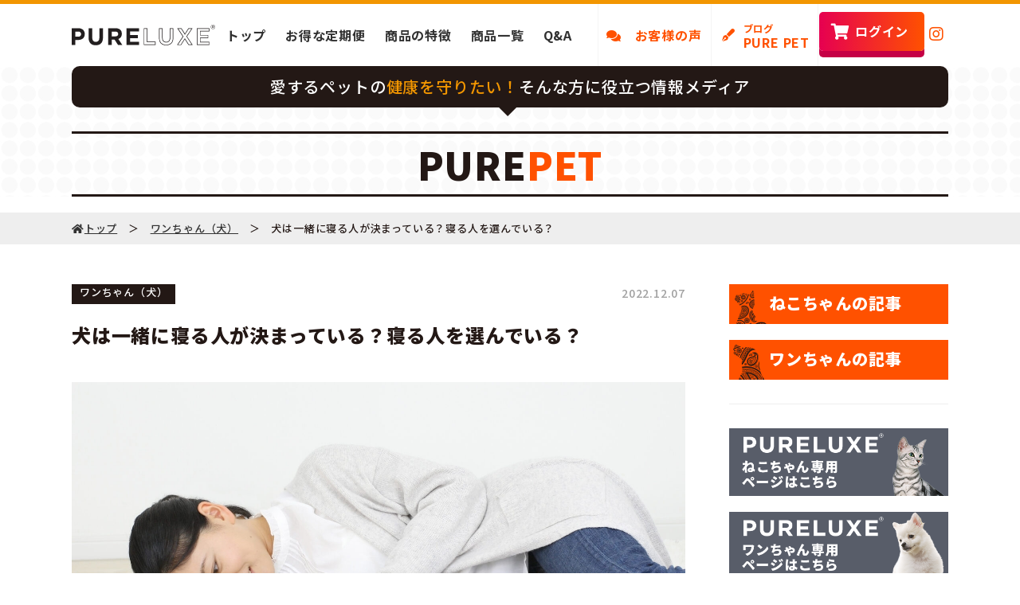

--- FILE ---
content_type: text/html; charset=UTF-8
request_url: https://www.pureluxe.jp/dog/1161/
body_size: 14183
content:
<!DOCTYPE html>
<!--[if IE 6]>
<html id="ie6" lang="ja"
	prefix="og: https://ogp.me/ns#" >
<![endif]-->
<!--[if IE 7]>
<html id="ie7" lang="ja"
	prefix="og: https://ogp.me/ns#" >
<![endif]-->
<!--[if IE 8]>
<html id="ie8" lang="ja"
	prefix="og: https://ogp.me/ns#" >
<![endif]-->
<!--[if !(IE 6) | !(IE 7) | !(IE 8)  ]><!-->
<html lang="ja"
	prefix="og: https://ogp.me/ns#"   debug="true">
<!--<![endif]-->

<!-- Global site tag (gtag.js) - Google Analytics -->
<script async src="https://www.googletagmanager.com/gtag/js?id=UA-111297245-1"></script>
<script>
	window.dataLayer = window.dataLayer || [];

	function gtag() {
		dataLayer.push(arguments);
	}
	gtag('js', new Date());

	gtag('config', 'UA-111297245-1');

</script>

<!-- User Heat Tag -->
<script type="text/javascript">
	(function(add, cla) {
		window['UserHeatTag'] = cla;
		window[cla] = window[cla] || function() {
			(window[cla].q = window[cla].q || []).push(arguments)
		}, window[cla].l = 1 * new Date();
		var ul = document.createElement('script');
		var tag = document.getElementsByTagName('script')[0];
		ul.async = 1;
		ul.src = add;
		tag.parentNode.insertBefore(ul, tag);
	})('//uh.nakanohito.jp/uhj2/uh.js', '_uhtracker');
	_uhtracker({
		id: 'uhw5OUwuYg'
	});

</script>
<!-- End User Heat Tag -->
<head>
<!-- Google Tag Manager -->
<script>(function(w,d,s,l,i){w[l]=w[l]||[];w[l].push({'gtm.start':
new Date().getTime(),event:'gtm.js'});var f=d.getElementsByTagName(s)[0],
j=d.createElement(s),dl=l!='dataLayer'?'&l='+l:'';j.async=true;j.src=
'https://www.googletagmanager.com/gtm.js?id='+i+dl;f.parentNode.insertBefore(j,f);
})(window,document,'script','dataLayer','GTM-KJCLSJVC');</script>
<!-- End Google Tag Manager -->
<meta http-equiv="Content-Type" content="text/html; charset=UTF-8" />
<meta name="viewport" content="width=device-width" />
<meta name="format-detection" content="telephone=no">
<meta property="og:image" content="https://www.pureluxe.jp/wp-content/themes/pureluxe/images/blog_noImage.png"/>
<meta property="og:url" content="https://www.pureluxe.jp/"/>
<meta property="og:type" content="company"/>
<meta property="og:site_name" content="【公式】ピュアラックス（PURELUXE）無添加ドッグフード・キャットフード通販"/>

<meta name="keywords" content="ピュアラックス,PURELUXE,pureluxe,ドッグフード,アレルギー,無添加,キャットフード,ペットフード">
<meta name="description" content="無添加ペットフードPURELUXE（ピュアラックス）の公式オンラインショップです。愛する犬、猫の健康を一番に考えるあなたに最適なドッグフード・キャットフードを取り扱っております。">
<link rel="stylesheet" href="https://www.pureluxe.jp/wp-content/themes/pureluxe/style.css" type="text/css" media="all" />
<link rel="stylesheet" href="https://www.pureluxe.jp/wp-content/themes/pureluxe/print_style.css" type="text/css" media="print" />
<link rel="stylesheet" href="https://www.pureluxe.jp/wp-content/themes/pureluxe/common.css" type="text/css" media="all" />
<link rel="pingback" href="https://www.pureluxe.jp/xmlrpc.php" />
<link rel="stylesheet" href="https://www.pureluxe.jp/wp-content/themes/pureluxe/responsive.css" type="text/css" media="screen" />
<link rel="icon" href="https://www.pureluxe.jp/wp-content/themes/pureluxe/images/favicon.ico">
<link rel="apple-touch-icon" href="https://www.pureluxe.jp/wp-content/themes/pureluxe/images/apple-touch-icon_favicon.png" sizes="152x152">
<link rel="icon" href="https://www.pureluxe.jp/wp-content/themes/pureluxe/images/android-chrome_favicon.png" sizes="192x192" type="image/png">
<link rel="stylesheet" href="https://fonts.googleapis.com/earlyaccess/notosansjp.css">
<link href="https://use.fontawesome.com/releases/v5.15.2/css/all.css" rel="stylesheet">
<script src="https://www.pureluxe.jp/wp-content/themes/pureluxe/jquery-2.1.4.min.js"></script>
<script src="https://www.pureluxe.jp/wp-content/themes/pureluxe/ofi.min.js"></script>
<script src="https://cdnjs.cloudflare.com/ajax/libs/stickyfill/2.1.0/stickyfill.min.js"></script>
<script>
$(function(){
   // #で始まるアンカーをクリックした場合に処理
   $('a[href^=#]').click(function() {
      // スクロールの速度
      var speed = 400; // ミリ秒
      // アンカーの値取得
      var href= $(this).attr("href");
      // 移動先を取得
      var target = $(href == "#" || href == "" ? 'html' : href);
      // 移動先を数値で取得
      var position = target.offset().top - 65;
      // スムーススクロール
      $('body,html').animate({scrollTop:position}, speed, 'swing');
      return false;
   });
});
var headerHeight = 65;
var urlHash = location.hash;
if(urlHash) {
    $('body,html').stop().scrollTop(0);
    setTimeout(function(){
        var target = $(urlHash);
        var position = target.offset().top - headerHeight;
        $('body,html').stop().animate({scrollTop:position}, 500);
    }, 100);
}
$('a[href^="#"]').click(function() {
    var href= $(this).attr("href");
    var target = $(href);
    var position = target.offset().top - headerHeight;
    $('body,html').stop().animate({scrollTop:position}, 500); 
	return false;
});
</script>
<script type="text/javascript">
$(function () {
  objectFitImages();
});
</script>
<script type="text/javascript">
jQuery(function ($) {
  $(function () {
    $("#nav-open").on("click", function () {
      if ($(this).hasClass("active")) {
        $(this).removeClass("active");
        $("#nav-content").removeClass("open").fadeOut(100);
      } else {
        $(this).addClass("active");
        $("#nav-content").fadeIn(100).addClass("open");
      }
    });
  });
  $('.category a[href]').on('click', function(event) {
        $('#nav-open').trigger('click');
    });
}); 
</script>
<script>
	$(function () {
    $('.tooltip_in').hide();
    $('.tooltip').hover(
    function () {
        $(this).children('.tooltip_in').fadeIn('fast');
    },
    function () {
        $(this).children('.tooltip_in').fadeOut('fast');
    });
});
</script>
<script>
  var elements = document.querySelectorAll("#gNavi");
  Stickyfill.add(elements);
</script>
<script>
  var elements = $('#gNavi');
  Stickyfill.add(elements);
</script>
<script type="text/javascript">
jQuery(function($) {
  $('.accordion p').click(function(){
    if($(this).next('ul').is(':visible')) { //既に開いている場所なら
      $(this).next('ul').slideUp(300); //閉じる
      $(this).children('span').removeClass('acv_open'); //.acv_openを削除
    } else { //閉じている場所なら
      $('.accordion ul').slideUp(); //全部閉じる
      $('.accordion').find('span').removeClass('acv_open'); //.acv_open全削除
      $(this).next('ul').slideDown(300); //開く
      $(this).children('span').addClass('acv_open'); //.acv_open付加
    }
  });
});
</script>
<script type="text/javascript"> 
  var eggcartjs=document.createElement('script'); 
  var eggcartDomain=document.location.protocol+"//"+"https://shop.pureluxe.jp"+"/one_tag/get_tags"; 
  var eggcartHost=eggcartDomain+(document.location.protocol=="https:" ? "_ssl/" : "/"); 
  eggcartjs.src=eggcartHost + "c109-03Qw93n8"; 
  var eggcarthead=document.getElementsByTagName('body')[0]; 
  eggcarthead.appendChild(eggcartjs); 
</script>

		<!-- All in One SEO 4.0.18 -->
		<title>犬は一緒に寝る人が決まっている？寝る人を選んでいる？ - 【公式】ピュアラックス（PURELUXE）無添加ドッグフード・キャットフード通販</title>
		<meta name="description" content="「母親とは一緒に犬は寝てくれるけど、わたしとは寝てくれない…」 「やはり犬は寝る人を選んでいるのだろうか…？」 犬と一緒に暮らしていると、いつの間にか一緒に眠っていることがあるでしょう。しかし犬は誰とでも一緒に眠るわけで […]"/>
		<link rel="canonical" href="https://www.pureluxe.jp/dog/1161/" />
		<meta property="og:site_name" content="【公式】ピュアラックス（PURELUXE）無添加ドッグフード・キャットフード通販 - 無添加ペットフードPURELUXE（ピュアラックス）の公式オンラインショップです。愛する犬、猫の健康を一番に考えるあなたに最適なドッグフード・キャットフードを取り扱っております。" />
		<meta property="og:type" content="article" />
		<meta property="og:title" content="犬は一緒に寝る人が決まっている？寝る人を選んでいる？ - 【公式】ピュアラックス（PURELUXE）無添加ドッグフード・キャットフード通販" />
		<meta property="og:description" content="「母親とは一緒に犬は寝てくれるけど、わたしとは寝てくれない…」 「やはり犬は寝る人を選んでいるのだろうか…？」 犬と一緒に暮らしていると、いつの間にか一緒に眠っていることがあるでしょう。しかし犬は誰とでも一緒に眠るわけで […]" />
		<meta property="og:url" content="https://www.pureluxe.jp/dog/1161/" />
		<meta property="article:published_time" content="2022-12-07T00:01:33Z" />
		<meta property="article:modified_time" content="2022-12-07T00:01:33Z" />
		<meta property="twitter:card" content="summary" />
		<meta property="twitter:domain" content="www.pureluxe.jp" />
		<meta property="twitter:title" content="犬は一緒に寝る人が決まっている？寝る人を選んでいる？ - 【公式】ピュアラックス（PURELUXE）無添加ドッグフード・キャットフード通販" />
		<meta property="twitter:description" content="「母親とは一緒に犬は寝てくれるけど、わたしとは寝てくれない…」 「やはり犬は寝る人を選んでいるのだろうか…？」 犬と一緒に暮らしていると、いつの間にか一緒に眠っていることがあるでしょう。しかし犬は誰とでも一緒に眠るわけで […]" />
		<script type="application/ld+json" class="aioseo-schema">
			{"@context":"https:\/\/schema.org","@graph":[{"@type":"WebSite","@id":"https:\/\/www.pureluxe.jp\/#website","url":"https:\/\/www.pureluxe.jp\/","name":"\u3010\u516c\u5f0f\u3011\u30d4\u30e5\u30a2\u30e9\u30c3\u30af\u30b9\uff08PURELUXE\uff09\u7121\u6dfb\u52a0\u30c9\u30c3\u30b0\u30d5\u30fc\u30c9\u30fb\u30ad\u30e3\u30c3\u30c8\u30d5\u30fc\u30c9\u901a\u8ca9","description":"\u7121\u6dfb\u52a0\u30da\u30c3\u30c8\u30d5\u30fc\u30c9PURELUXE\uff08\u30d4\u30e5\u30a2\u30e9\u30c3\u30af\u30b9\uff09\u306e\u516c\u5f0f\u30aa\u30f3\u30e9\u30a4\u30f3\u30b7\u30e7\u30c3\u30d7\u3067\u3059\u3002\u611b\u3059\u308b\u72ac\u3001\u732b\u306e\u5065\u5eb7\u3092\u4e00\u756a\u306b\u8003\u3048\u308b\u3042\u306a\u305f\u306b\u6700\u9069\u306a\u30c9\u30c3\u30b0\u30d5\u30fc\u30c9\u30fb\u30ad\u30e3\u30c3\u30c8\u30d5\u30fc\u30c9\u3092\u53d6\u308a\u6271\u3063\u3066\u304a\u308a\u307e\u3059\u3002","publisher":{"@id":"https:\/\/www.pureluxe.jp\/#organization"}},{"@type":"Organization","@id":"https:\/\/www.pureluxe.jp\/#organization","name":"\u3010\u516c\u5f0f\u3011\u30d4\u30e5\u30a2\u30e9\u30c3\u30af\u30b9\uff08PURELUXE\uff09\u7121\u6dfb\u52a0\u30c9\u30c3\u30b0\u30d5\u30fc\u30c9\u30fb\u30ad\u30e3\u30c3\u30c8\u30d5\u30fc\u30c9\u901a\u8ca9","url":"https:\/\/www.pureluxe.jp\/"},{"@type":"BreadcrumbList","@id":"https:\/\/www.pureluxe.jp\/dog\/1161\/#breadcrumblist","itemListElement":[{"@type":"ListItem","@id":"https:\/\/www.pureluxe.jp\/#listItem","position":"1","item":{"@id":"https:\/\/www.pureluxe.jp\/#item","name":"\u30db\u30fc\u30e0","description":"\u7121\u6dfb\u52a0\u30da\u30c3\u30c8\u30d5\u30fc\u30c9PURELUXE\uff08\u30d4\u30e5\u30a2\u30e9\u30c3\u30af\u30b9\uff09\u306e\u516c\u5f0f\u30aa\u30f3\u30e9\u30a4\u30f3\u30b7\u30e7\u30c3\u30d7\u3067\u3059\u3002\u611b\u3059\u308b\u72ac\u3001\u732b\u306e\u5065\u5eb7\u3092\u4e00\u756a\u306b\u8003\u3048\u308b\u3042\u306a\u305f\u306b\u6700\u9069\u306a\u30c9\u30c3\u30b0\u30d5\u30fc\u30c9\u30fb\u30ad\u30e3\u30c3\u30c8\u30d5\u30fc\u30c9\u3092\u53d6\u308a\u6271\u3063\u3066\u304a\u308a\u307e\u3059\u3002","url":"https:\/\/www.pureluxe.jp\/"},"nextItem":"https:\/\/www.pureluxe.jp\/dog\/#listItem"},{"@type":"ListItem","@id":"https:\/\/www.pureluxe.jp\/dog\/#listItem","position":"2","item":{"@id":"https:\/\/www.pureluxe.jp\/dog\/#item","name":"\u30ef\u30f3\u3061\u3083\u3093\uff08\u72ac\uff09","description":"\u300c\u6bcd\u89aa\u3068\u306f\u4e00\u7dd2\u306b\u72ac\u306f\u5bdd\u3066\u304f\u308c\u308b\u3051\u3069\u3001\u308f\u305f\u3057\u3068\u306f\u5bdd\u3066\u304f\u308c\u306a\u3044\u2026\u300d \u300c\u3084\u306f\u308a\u72ac\u306f\u5bdd\u308b\u4eba\u3092\u9078\u3093\u3067\u3044\u308b\u306e\u3060\u308d\u3046\u304b\u2026\uff1f\u300d \u72ac\u3068\u4e00\u7dd2\u306b\u66ae\u3089\u3057\u3066\u3044\u308b\u3068\u3001\u3044\u3064\u306e\u9593\u306b\u304b\u4e00\u7dd2\u306b\u7720\u3063\u3066\u3044\u308b\u3053\u3068\u304c\u3042\u308b\u3067\u3057\u3087\u3046\u3002\u3057\u304b\u3057\u72ac\u306f\u8ab0\u3068\u3067\u3082\u4e00\u7dd2\u306b\u7720\u308b\u308f\u3051\u3067 [\u2026]","url":"https:\/\/www.pureluxe.jp\/dog\/"},"previousItem":"https:\/\/www.pureluxe.jp\/#listItem"}]},{"@type":"Person","@id":"https:\/\/www.pureluxe.jp\/author\/pl_admin\/#author","url":"https:\/\/www.pureluxe.jp\/author\/pl_admin\/","name":"pl_admin","image":{"@type":"ImageObject","@id":"https:\/\/www.pureluxe.jp\/dog\/1161\/#authorImage","url":"https:\/\/secure.gravatar.com\/avatar\/d3b117415e6af429471a119f2346f30aaa2a98f356d02b1f9e0d90b22a64d822?s=96&d=mm&r=g","width":"96","height":"96","caption":"pl_admin"}},{"@type":"WebPage","@id":"https:\/\/www.pureluxe.jp\/dog\/1161\/#webpage","url":"https:\/\/www.pureluxe.jp\/dog\/1161\/","name":"\u72ac\u306f\u4e00\u7dd2\u306b\u5bdd\u308b\u4eba\u304c\u6c7a\u307e\u3063\u3066\u3044\u308b\uff1f\u5bdd\u308b\u4eba\u3092\u9078\u3093\u3067\u3044\u308b\uff1f - \u3010\u516c\u5f0f\u3011\u30d4\u30e5\u30a2\u30e9\u30c3\u30af\u30b9\uff08PURELUXE\uff09\u7121\u6dfb\u52a0\u30c9\u30c3\u30b0\u30d5\u30fc\u30c9\u30fb\u30ad\u30e3\u30c3\u30c8\u30d5\u30fc\u30c9\u901a\u8ca9","description":"\u300c\u6bcd\u89aa\u3068\u306f\u4e00\u7dd2\u306b\u72ac\u306f\u5bdd\u3066\u304f\u308c\u308b\u3051\u3069\u3001\u308f\u305f\u3057\u3068\u306f\u5bdd\u3066\u304f\u308c\u306a\u3044\u2026\u300d \u300c\u3084\u306f\u308a\u72ac\u306f\u5bdd\u308b\u4eba\u3092\u9078\u3093\u3067\u3044\u308b\u306e\u3060\u308d\u3046\u304b\u2026\uff1f\u300d \u72ac\u3068\u4e00\u7dd2\u306b\u66ae\u3089\u3057\u3066\u3044\u308b\u3068\u3001\u3044\u3064\u306e\u9593\u306b\u304b\u4e00\u7dd2\u306b\u7720\u3063\u3066\u3044\u308b\u3053\u3068\u304c\u3042\u308b\u3067\u3057\u3087\u3046\u3002\u3057\u304b\u3057\u72ac\u306f\u8ab0\u3068\u3067\u3082\u4e00\u7dd2\u306b\u7720\u308b\u308f\u3051\u3067 [\u2026]","inLanguage":"ja","isPartOf":{"@id":"https:\/\/www.pureluxe.jp\/#website"},"breadcrumb":{"@id":"https:\/\/www.pureluxe.jp\/dog\/1161\/#breadcrumblist"},"author":"https:\/\/www.pureluxe.jp\/dog\/1161\/#author","creator":"https:\/\/www.pureluxe.jp\/dog\/1161\/#author","image":{"@type":"ImageObject","@id":"https:\/\/www.pureluxe.jp\/#mainImage","url":"https:\/\/www.pureluxe.jp\/wp-content\/uploads\/2022\/12\/\u72ac\u306f\u4e00\u7dd2\u306b\u5bdd\u308b\u4eba\u304c\u6c7a\u307e\u3063\u3066\u3044\u308b\uff1f\u5bdd\u308b\u4eba\u3092\u9078\u3093\u3067\u3044\u308b\uff1f.jpg","width":"2000","height":"1054"},"primaryImageOfPage":{"@id":"https:\/\/www.pureluxe.jp\/dog\/1161\/#mainImage"},"datePublished":"2022-12-07T00:01:33+09:00","dateModified":"2022-12-07T00:01:33+09:00"},{"@type":"BlogPosting","@id":"https:\/\/www.pureluxe.jp\/dog\/1161\/#blogposting","name":"\u72ac\u306f\u4e00\u7dd2\u306b\u5bdd\u308b\u4eba\u304c\u6c7a\u307e\u3063\u3066\u3044\u308b\uff1f\u5bdd\u308b\u4eba\u3092\u9078\u3093\u3067\u3044\u308b\uff1f - \u3010\u516c\u5f0f\u3011\u30d4\u30e5\u30a2\u30e9\u30c3\u30af\u30b9\uff08PURELUXE\uff09\u7121\u6dfb\u52a0\u30c9\u30c3\u30b0\u30d5\u30fc\u30c9\u30fb\u30ad\u30e3\u30c3\u30c8\u30d5\u30fc\u30c9\u901a\u8ca9","description":"\u300c\u6bcd\u89aa\u3068\u306f\u4e00\u7dd2\u306b\u72ac\u306f\u5bdd\u3066\u304f\u308c\u308b\u3051\u3069\u3001\u308f\u305f\u3057\u3068\u306f\u5bdd\u3066\u304f\u308c\u306a\u3044\u2026\u300d \u300c\u3084\u306f\u308a\u72ac\u306f\u5bdd\u308b\u4eba\u3092\u9078\u3093\u3067\u3044\u308b\u306e\u3060\u308d\u3046\u304b\u2026\uff1f\u300d \u72ac\u3068\u4e00\u7dd2\u306b\u66ae\u3089\u3057\u3066\u3044\u308b\u3068\u3001\u3044\u3064\u306e\u9593\u306b\u304b\u4e00\u7dd2\u306b\u7720\u3063\u3066\u3044\u308b\u3053\u3068\u304c\u3042\u308b\u3067\u3057\u3087\u3046\u3002\u3057\u304b\u3057\u72ac\u306f\u8ab0\u3068\u3067\u3082\u4e00\u7dd2\u306b\u7720\u308b\u308f\u3051\u3067 [\u2026]","headline":"\u72ac\u306f\u4e00\u7dd2\u306b\u5bdd\u308b\u4eba\u304c\u6c7a\u307e\u3063\u3066\u3044\u308b\uff1f\u5bdd\u308b\u4eba\u3092\u9078\u3093\u3067\u3044\u308b\uff1f","author":{"@id":"https:\/\/www.pureluxe.jp\/author\/pl_admin\/#author"},"publisher":{"@id":"https:\/\/www.pureluxe.jp\/#organization"},"datePublished":"2022-12-07T00:01:33+09:00","dateModified":"2022-12-07T00:01:33+09:00","articleSection":"\u30ef\u30f3\u3061\u3083\u3093\uff08\u72ac\uff09","mainEntityOfPage":{"@id":"https:\/\/www.pureluxe.jp\/dog\/1161\/#webpage"},"isPartOf":{"@id":"https:\/\/www.pureluxe.jp\/dog\/1161\/#webpage"},"image":{"@type":"ImageObject","@id":"https:\/\/www.pureluxe.jp\/#articleImage","url":"https:\/\/www.pureluxe.jp\/wp-content\/uploads\/2022\/12\/\u72ac\u306f\u4e00\u7dd2\u306b\u5bdd\u308b\u4eba\u304c\u6c7a\u307e\u3063\u3066\u3044\u308b\uff1f\u5bdd\u308b\u4eba\u3092\u9078\u3093\u3067\u3044\u308b\uff1f.jpg","width":"2000","height":"1054"}}]}
		</script>
		<!-- All in One SEO -->

<link rel="alternate" type="application/rss+xml" title="【公式】ピュアラックス（PURELUXE）無添加ドッグフード・キャットフード通販 &raquo; フィード" href="https://www.pureluxe.jp/feed/" />
<link rel="alternate" type="application/rss+xml" title="【公式】ピュアラックス（PURELUXE）無添加ドッグフード・キャットフード通販 &raquo; コメントフィード" href="https://www.pureluxe.jp/comments/feed/" />
<link rel="alternate" type="application/rss+xml" title="【公式】ピュアラックス（PURELUXE）無添加ドッグフード・キャットフード通販 &raquo; 犬は一緒に寝る人が決まっている？寝る人を選んでいる？ のコメントのフィード" href="https://www.pureluxe.jp/dog/1161/feed/" />
<link rel="alternate" title="oEmbed (JSON)" type="application/json+oembed" href="https://www.pureluxe.jp/wp-json/oembed/1.0/embed?url=https%3A%2F%2Fwww.pureluxe.jp%2Fdog%2F1161%2F" />
<link rel="alternate" title="oEmbed (XML)" type="text/xml+oembed" href="https://www.pureluxe.jp/wp-json/oembed/1.0/embed?url=https%3A%2F%2Fwww.pureluxe.jp%2Fdog%2F1161%2F&#038;format=xml" />
<style id='wp-img-auto-sizes-contain-inline-css' type='text/css'>
img:is([sizes=auto i],[sizes^="auto," i]){contain-intrinsic-size:3000px 1500px}
/*# sourceURL=wp-img-auto-sizes-contain-inline-css */
</style>
<style id='wp-emoji-styles-inline-css' type='text/css'>

	img.wp-smiley, img.emoji {
		display: inline !important;
		border: none !important;
		box-shadow: none !important;
		height: 1em !important;
		width: 1em !important;
		margin: 0 0.07em !important;
		vertical-align: -0.1em !important;
		background: none !important;
		padding: 0 !important;
	}
/*# sourceURL=wp-emoji-styles-inline-css */
</style>
<style id='wp-block-library-inline-css' type='text/css'>
:root{--wp-block-synced-color:#7a00df;--wp-block-synced-color--rgb:122,0,223;--wp-bound-block-color:var(--wp-block-synced-color);--wp-editor-canvas-background:#ddd;--wp-admin-theme-color:#007cba;--wp-admin-theme-color--rgb:0,124,186;--wp-admin-theme-color-darker-10:#006ba1;--wp-admin-theme-color-darker-10--rgb:0,107,160.5;--wp-admin-theme-color-darker-20:#005a87;--wp-admin-theme-color-darker-20--rgb:0,90,135;--wp-admin-border-width-focus:2px}@media (min-resolution:192dpi){:root{--wp-admin-border-width-focus:1.5px}}.wp-element-button{cursor:pointer}:root .has-very-light-gray-background-color{background-color:#eee}:root .has-very-dark-gray-background-color{background-color:#313131}:root .has-very-light-gray-color{color:#eee}:root .has-very-dark-gray-color{color:#313131}:root .has-vivid-green-cyan-to-vivid-cyan-blue-gradient-background{background:linear-gradient(135deg,#00d084,#0693e3)}:root .has-purple-crush-gradient-background{background:linear-gradient(135deg,#34e2e4,#4721fb 50%,#ab1dfe)}:root .has-hazy-dawn-gradient-background{background:linear-gradient(135deg,#faaca8,#dad0ec)}:root .has-subdued-olive-gradient-background{background:linear-gradient(135deg,#fafae1,#67a671)}:root .has-atomic-cream-gradient-background{background:linear-gradient(135deg,#fdd79a,#004a59)}:root .has-nightshade-gradient-background{background:linear-gradient(135deg,#330968,#31cdcf)}:root .has-midnight-gradient-background{background:linear-gradient(135deg,#020381,#2874fc)}:root{--wp--preset--font-size--normal:16px;--wp--preset--font-size--huge:42px}.has-regular-font-size{font-size:1em}.has-larger-font-size{font-size:2.625em}.has-normal-font-size{font-size:var(--wp--preset--font-size--normal)}.has-huge-font-size{font-size:var(--wp--preset--font-size--huge)}.has-text-align-center{text-align:center}.has-text-align-left{text-align:left}.has-text-align-right{text-align:right}.has-fit-text{white-space:nowrap!important}#end-resizable-editor-section{display:none}.aligncenter{clear:both}.items-justified-left{justify-content:flex-start}.items-justified-center{justify-content:center}.items-justified-right{justify-content:flex-end}.items-justified-space-between{justify-content:space-between}.screen-reader-text{border:0;clip-path:inset(50%);height:1px;margin:-1px;overflow:hidden;padding:0;position:absolute;width:1px;word-wrap:normal!important}.screen-reader-text:focus{background-color:#ddd;clip-path:none;color:#444;display:block;font-size:1em;height:auto;left:5px;line-height:normal;padding:15px 23px 14px;text-decoration:none;top:5px;width:auto;z-index:100000}html :where(.has-border-color){border-style:solid}html :where([style*=border-top-color]){border-top-style:solid}html :where([style*=border-right-color]){border-right-style:solid}html :where([style*=border-bottom-color]){border-bottom-style:solid}html :where([style*=border-left-color]){border-left-style:solid}html :where([style*=border-width]){border-style:solid}html :where([style*=border-top-width]){border-top-style:solid}html :where([style*=border-right-width]){border-right-style:solid}html :where([style*=border-bottom-width]){border-bottom-style:solid}html :where([style*=border-left-width]){border-left-style:solid}html :where(img[class*=wp-image-]){height:auto;max-width:100%}:where(figure){margin:0 0 1em}html :where(.is-position-sticky){--wp-admin--admin-bar--position-offset:var(--wp-admin--admin-bar--height,0px)}@media screen and (max-width:600px){html :where(.is-position-sticky){--wp-admin--admin-bar--position-offset:0px}}
/*wp_block_styles_on_demand_placeholder:6971f8358c939*/
/*# sourceURL=wp-block-library-inline-css */
</style>
<style id='classic-theme-styles-inline-css' type='text/css'>
/*! This file is auto-generated */
.wp-block-button__link{color:#fff;background-color:#32373c;border-radius:9999px;box-shadow:none;text-decoration:none;padding:calc(.667em + 2px) calc(1.333em + 2px);font-size:1.125em}.wp-block-file__button{background:#32373c;color:#fff;text-decoration:none}
/*# sourceURL=/wp-includes/css/classic-themes.min.css */
</style>
<link rel="https://api.w.org/" href="https://www.pureluxe.jp/wp-json/" /><link rel="alternate" title="JSON" type="application/json" href="https://www.pureluxe.jp/wp-json/wp/v2/posts/1161" /><link rel="EditURI" type="application/rsd+xml" title="RSD" href="https://www.pureluxe.jp/xmlrpc.php?rsd" />
<meta name="generator" content="WordPress 6.9" />
<link rel='shortlink' href='https://www.pureluxe.jp/?p=1161' />
</head>

<body id="pageTop">
<!-- Google Tag Manager (noscript) -->
<noscript><iframe src="https://www.googletagmanager.com/ns.html?id=GTM-KJCLSJVC"
height="0" width="0" style="display:none;visibility:hidden"></iframe></noscript>
<!-- End Google Tag Manager (noscript) -->

	<div class="wrap">

		<!-- SP用ハンバーガーメニュー -->
		<div id="nav-open">
			<span></span>
		</div>
		<!--中身-->
		<div id="nav-content">
			<div class="header_logo">
				<a href="https://www.pureluxe.jp/"><img src="https://www.pureluxe.jp/wp-content/themes/pureluxe/images/w_logo.svg" alt="PURELUXE" /></a>
			</div>
			<ul class="category">
				<li><a href="https://www.pureluxe.jp/">トップ</a></li>
				<li><a href="https://www.pureluxe.jp/#subsc_Block">お得な定期便</a></li>
				<li><a href="https://www.pureluxe.jp/#recom_Block">商品の特徴</a></li>
				<li><a href="https://www.pureluxe.jp/#product_Block">商品一覧</a></li>
				<li><a href="https://www.pureluxe.jp/#faq_Block">Q&A</a></li>
				<li><a href="https://www.pureluxe.jp/voice/">お客様の声</a></li>
				<li><a href="https://www.pureluxe.jp/purepet/">ブログ PURE PET</a></li>
			</ul>
			<ul class="fot_link">
				<li><a href="https://www.pureluxe.jp/guide/">ショッピングガイド</a></li>
				<li><a href="https://www.pureluxe.jp/business/">特定商取引法に基づく表記</a></li>
				<li><a href="https://www.pureluxe.jp/privacy/">プライバシーポリシー</a></li>
				<li><a href="https://www.instagram.com/pureluxe_japan/" target="_blank"><i class="fab fa-instagram"></i></a></li>
			</ul>
		</div>
		
		<div id="global-buy">
			<a href="https://shop.pureluxe.jp/account/my_page_menu" target="_blank"><i class="fas fa-shopping-cart"></i></a>
		</div>
		


		<!-- グローバルナビ（PC用） -->
					<div id="gNavi" class="pc">
			<nav>
		<div class="globalMenu page flexBox">
			<ul class="globalMenu_left flexBox">
				<li><a href="https://www.pureluxe.jp/"><img src="https://www.pureluxe.jp/wp-content/themes/pureluxe/images/header_logo.svg" alt="PURELUXE" /></a></li>
				<li><a href="https://www.pureluxe.jp/">トップ</a></li>
				<li><a href="https://www.pureluxe.jp/#subsc_Block">お得な定期便</a></li>
				<li><a href="https://www.pureluxe.jp/#recom_Block">商品の特徴</a></li>
				<li><a href="https://www.pureluxe.jp/#product_Block">商品一覧</a></li>
				<li><a href="https://www.pureluxe.jp/#faq_Block">Q&A</a></li>		
			</ul>
			<ul class="globalMenu_right flexBox">
				<li class="flexBox"><a href="https://www.pureluxe.jp/voice/"><i class="fas fa-comments"></i>　お客様の声</a></li>
				<li class="flexBox"><a href="https://www.pureluxe.jp/purepet/"><span>ブログ</span><br>PURE PET</a></li>
				<li><a href="https://shop.pureluxe.jp/account/my_page_login" target="_blank" class="btn btn-buy">ログイン</a></li>
				<li><a href="https://www.instagram.com/pureluxe_japan/" target="_blank"><i class="fab fa-instagram"></i></a></li>
			</ul>
		</div>
	</nav>
		</div>
			<br class="sp2"><br class="sp2">

<div id="page_blog" class="circle_bg" style="padding-top: 0;">
	<section>
		<div id="blog_Box" class="page">
			<p class="blog_catchBox">愛するペットの<span>健康を守りたい！</span><br class="sp2">そんな方に役立つ情報メディア</p>
			<h2>PURE<span class="c_orange">PET</span></h2>
		</div>
	</section>
</div>

<div class="breadcrumbs" typeof="BreadcrumbList" vocab="https://schema.org/">
	<div class="page"><!-- Breadcrumb NavXT 6.6.0 -->
<span property="itemListElement" typeof="ListItem"><a property="item" typeof="WebPage" title="Go to 【公式】ピュアラックス（PURELUXE）無添加ドッグフード・キャットフード通販." href="https://www.pureluxe.jp" class="home" ><i class="fas fa-home"></i><span property="name">トップ</span></a><meta property="position" content="1"></span>　＞　<span property="itemListElement" typeof="ListItem"><a property="item" typeof="WebPage" title="Go to the ワンちゃん（犬） category archives." href="https://www.pureluxe.jp/category/dog/" class="taxonomy category" ><span property="name">ワンちゃん（犬）</span></a><meta property="position" content="2"></span>　＞　<span property="itemListElement" typeof="ListItem"><span property="name" class="post post-post current-item">犬は一緒に寝る人が決まっている？寝る人を選んでいる？</span><meta property="url" content="https://www.pureluxe.jp/dog/1161/"><meta property="position" content="3"></span></div>
</div>

<div class="flexBox page">

	<div id="blog_content" role="main">
		<div class="widecolumn">
						<div class="bloglist_daycat flexBox">
				<span class="info_cat">ワンちゃん（犬）</span>
				<span class="info_date">2022.12.07</span>
			</div>
			<div class="post-1161 post type-post status-publish format-standard has-post-thumbnail hentry category-dog" id="post-1161">
				<h1>犬は一緒に寝る人が決まっている？寝る人を選んでいる？</h1>

				<p><img fetchpriority="high" decoding="async" class="alignnone size-full wp-image-1162" src="https://www.pureluxe.jp/wp-content/uploads/2022/12/犬は一緒に寝る人が決まっている？寝る人を選んでいる？.jpg" alt="犬は一緒に寝る人が決まっている？寝る人を選んでいる？" width="2000" height="1054" srcset="https://www.pureluxe.jp/wp-content/uploads/2022/12/犬は一緒に寝る人が決まっている？寝る人を選んでいる？.jpg 2000w, https://www.pureluxe.jp/wp-content/uploads/2022/12/犬は一緒に寝る人が決まっている？寝る人を選んでいる？-1536x809.jpg 1536w" sizes="(max-width: 2000px) 100vw, 2000px" /></p>
<p>「母親とは一緒に犬は寝てくれるけど、わたしとは寝てくれない…」<br />
「やはり犬は寝る人を選んでいるのだろうか…？」</p>
<p>犬と一緒に暮らしていると、いつの間にか一緒に眠っていることがあるでしょう。しかし犬は誰とでも一緒に眠るわけではありません。<br />
今回の記事では、犬が一緒に眠る相手をテーマにお届けしていきます。</p>
<h2>犬が家族と一緒に眠る理由とは？</h2>
<p>犬は野生の頃から群れで生活をする生き物であるため、仲間と寄り添って眠ることで安心感を得る習性を持っています。</p>
<p>つまり犬は信頼する相手の隣であれば、心地良く眠れるのです。</p>
<h2>犬は一緒に寝る相手を選んでいる？</h2>
<p>犬は同じ家族であっても一緒に寝る相手を選ぶ傾向があります。睡眠中はどの動物にとっても無防備な状態なので、より安心できる相手を選びます。</p>
<p>相手が家族の誰になるのかは犬の性格や家族の関係性によって変わり、家族であれば誰でも良いという犬も珍しくありません。</p>
<h2>犬に安心して一緒に寝てもらうためには？</h2>
<p>他の家族とは一緒に眠るのに自分とは一緒に寝てもらえないのであれば次のような点に気を配ると、犬に安心してもらえる可能性が高まります。</p>
<h3>スキンシップを大切にする</h3>
<p>日頃から散歩に連れてってあげる・遊んであげる・撫でてあげるなど犬とコミュニケーションをとり、犬との距離を縮めましょう。</p>
<p>この際、リラックスしている状態の犬に過剰なスキンシップを取るようなことをしてはいけません。</p>
<h3>犬の世話をする</h3>
<p>食事やトイレなど犬のお世話を積極的に担当すれば、犬は自分の世話をしてくれている人間が誰かを理解します。</p>
<p>犬からすれば、自分のためにやってくれること全てが飼い主に対しての信頼につながるのです。</p>
<h2>犬は相手ではなく寝心地で寝る場所を選ぶこともある</h2>
<p>どんなに大好きな家族の隣でも、苦手な寝心地の場所は避ける犬が多いです。</p>
<p>ブランケットの種類・マットレスの硬さ・室温などは犬によって好みが変わるので、普段から犬がどのような環境を好んでいるのかを把握しておくべきでしょう。</p>
<h2>まとめ：犬は一緒に寝る人が決まっている？寝る人を選んでいる？</h2>
<p>いかがでしたか？今回の内容としては、<br />
・犬は信頼できる相手を選んで一緒に寝ている<br />
・犬と一緒に寝てもらいたいのなら積極的にお世話やスキンシップをしてあげる<br />
・犬は寝心地で寝る場所を選ぶこともある<br />
以上の点が重要なポイントでした。犬は信頼できる相手・寝心地の良い場所で眠ります。愛犬が一緒に寝てくれないと感じているのなら、原因は何かを考えてみてください。</p>
<p>ただし、一緒に寝てくれないからといって一概に好かれていないというわけではありませんので、コミュニケーションがとれているのであれば、何も問題はありません。</p>

<h2>【 毎週金曜に配信 】公式LINE登録でお役立ち情報が受け取れます！</h2>

<p>「愛するワンちゃんの健康を守りたい」飼い主さんに向けて、お役立ち情報を毎週金曜に配信しています。（公式オンラインショップで使える500円OFFクーポン付き）<br>
<a href="https://page.line.me/lfh5042a?openQrModal=true" target="_blank" onclick="gtag('event', 'line_regist_dog');"><br>
<img class="pc" src="https://www.pureluxe.jp/wp-content/themes/pureluxe/images/line_banner.png" width="770" height="auto" />
<img class="sp" src="https://www.pureluxe.jp/wp-content/themes/pureluxe/images/line_banner_sp.png" />
</a></p>

				

		<div class="recommend_box">
			<h2 class="blog_subTtl" style="padding-top: 5px; background: #000; color: #fff;">よく読まれている記事</h2>
			<ul class="flexBox">
							<li>
					<a href="https://www.pureluxe.jp/dog/2037/"><img width="128" height="85" src="https://www.pureluxe.jp/wp-content/uploads/2026/01/老犬のおむつはいつから必要になるのか？メリットや注意点を紹介！.jpg" class="attachment-thumbnail size-thumbnail wp-post-image" alt="老犬のおむつはいつから必要になるのか？メリットや注意点を紹介！" decoding="async" srcset="https://www.pureluxe.jp/wp-content/uploads/2026/01/老犬のおむつはいつから必要になるのか？メリットや注意点を紹介！.jpg 2000w, https://www.pureluxe.jp/wp-content/uploads/2026/01/老犬のおむつはいつから必要になるのか？メリットや注意点を紹介！-1536x1024.jpg 1536w" sizes="(max-width: 128px) 100vw, 128px" /></a>
					<div class="flexBox">
						<span class="info_cat">ワンちゃん（犬）</span>
						<span class="info_date">2026.01.22</span>
					</div>
					<a href="https://www.pureluxe.jp/dog/2037/">老犬のおむつはいつから必要になるのか？メリットや注意点を紹介！</a>
				</li>
			

				<li>
					<a href="https://www.pureluxe.jp/dog/2031/"><img width="128" height="85" src="https://www.pureluxe.jp/wp-content/uploads/2026/01/犬がぬいぐるみにマウンティングをする理由と対処法について.jpg" class="attachment-thumbnail size-thumbnail wp-post-image" alt="犬がぬいぐるみにマウンティングをする理由と対処法について" decoding="async" srcset="https://www.pureluxe.jp/wp-content/uploads/2026/01/犬がぬいぐるみにマウンティングをする理由と対処法について.jpg 2000w, https://www.pureluxe.jp/wp-content/uploads/2026/01/犬がぬいぐるみにマウンティングをする理由と対処法について-1536x1024.jpg 1536w" sizes="(max-width: 128px) 100vw, 128px" /></a>
					<div class="flexBox">
						<span class="info_cat">ワンちゃん（犬）</span>
						<span class="info_date">2026.01.14</span>
					</div>
					<a href="https://www.pureluxe.jp/dog/2031/">犬がぬいぐるみにマウンティングをする理由と対処法について</a>
				</li>
			

				<li>
					<a href="https://www.pureluxe.jp/dog/2028/"><img width="128" height="85" src="https://www.pureluxe.jp/wp-content/uploads/2026/01/愛犬が突然粗相をするようになった…原因と対策について.jpg" class="attachment-thumbnail size-thumbnail wp-post-image" alt="愛犬が突然粗相をするようになった…原因と対策について" decoding="async" loading="lazy" srcset="https://www.pureluxe.jp/wp-content/uploads/2026/01/愛犬が突然粗相をするようになった…原因と対策について.jpg 2000w, https://www.pureluxe.jp/wp-content/uploads/2026/01/愛犬が突然粗相をするようになった…原因と対策について-1536x1024.jpg 1536w" sizes="auto, (max-width: 128px) 100vw, 128px" /></a>
					<div class="flexBox">
						<span class="info_cat">ワンちゃん（犬）</span>
						<span class="info_date">2026.01.07</span>
					</div>
					<a href="https://www.pureluxe.jp/dog/2028/">愛犬が突然粗相をするようになった…原因と対策について</a>
				</li>
			

 </ul>
	</div>
	</div>




<p class="pc"><a href="https://www.pureluxe.jp/voice_tag/voice_dog/?click=media_bottom"><img src="https://www.pureluxe.jp/wp-content/themes/pureluxe/images/bnr_voice_dog_pc.jpg" alt="お客様の声"></a></p>

<p class="sp"><a href="https://www.pureluxe.jp/voice_tag/voice_dog/?click=media_bottom"><img src="https://www.pureluxe.jp/wp-content/themes/pureluxe/images/bnr_voice_dog_sp.jpg" alt="お客様の声"></a></p>

															</div>
		</div>


<div id="blog_sidebar" class="item2">
					<div id="sidebar" role="complementary">
		<ul>
			<li id="execphp-3" class="widget widget_execphp">			<div class="execphpwidget"><a href="https://www.pureluxe.jp/category/cat/"><div id="cat_oicon" class="o_icon">ねこちゃんの記事</div></a>
<a href="https://www.pureluxe.jp/category/dog/"><div id="dog_oicon" class="o_icon">ワンちゃんの記事</div></a></div>
		</li><li id="execphp-4" class="widget widget_execphp">			<div class="execphpwidget"><a href="https://www.pureluxe.jp/lp/cat/" target="_blank"><img src="https://www.pureluxe.jp/wp-content/themes/pureluxe/images/banner_cat.png" alt="ねこちゃん専用ページはこちら" /></a>
<a href="https://www.pureluxe.jp/lp/dog/" target="_blank"><img src="https://www.pureluxe.jp/wp-content/themes/pureluxe/images/banner_dog.png" alt="ワンちゃん専用ページはこちら" /></a>
<a href="https://page.line.me/lfh5042a?openQrModal=true" target="_blank"><img src="https://www.pureluxe.jp/wp-content/themes/pureluxe/images/line_banner_sp.png" /></a></div>
		</li><li id="execphp-2" class="widget widget_execphp"><h2 class="widgettitle">新着記事</h2>			<div class="execphpwidget"><ul class="sidebar_newList">
        <li>
        <a class="flexBox" href="https://www.pureluxe.jp/dog/2037/"><div class="thumbnail"><img width="128" height="85" src="https://www.pureluxe.jp/wp-content/uploads/2026/01/老犬のおむつはいつから必要になるのか？メリットや注意点を紹介！.jpg" class="attachment-thumbnail size-thumbnail wp-post-image" alt="老犬のおむつはいつから必要になるのか？メリットや注意点を紹介！" decoding="async" loading="lazy" srcset="https://www.pureluxe.jp/wp-content/uploads/2026/01/老犬のおむつはいつから必要になるのか？メリットや注意点を紹介！.jpg 2000w, https://www.pureluxe.jp/wp-content/uploads/2026/01/老犬のおむつはいつから必要になるのか？メリットや注意点を紹介！-1536x1024.jpg 1536w" sizes="auto, (max-width: 128px) 100vw, 128px" /></div>
        <div class="title">老犬のおむつはいつから必要になるのか？メリットや注意点を紹介！</div></a>
   </li>
       <li>
        <a class="flexBox" href="https://www.pureluxe.jp/cat/2034/"><div class="thumbnail"><img width="128" height="85" src="https://www.pureluxe.jp/wp-content/uploads/2026/01/猫と暮らす快適なリノベーションアイデアを紹介！.jpg" class="attachment-thumbnail size-thumbnail wp-post-image" alt="猫と暮らす快適なリノベーションアイデアを紹介！" decoding="async" loading="lazy" srcset="https://www.pureluxe.jp/wp-content/uploads/2026/01/猫と暮らす快適なリノベーションアイデアを紹介！.jpg 2000w, https://www.pureluxe.jp/wp-content/uploads/2026/01/猫と暮らす快適なリノベーションアイデアを紹介！-1536x1024.jpg 1536w" sizes="auto, (max-width: 128px) 100vw, 128px" /></div>
        <div class="title">猫と暮らす快適なリノベーションアイデアを紹介！</div></a>
   </li>
       <li>
        <a class="flexBox" href="https://www.pureluxe.jp/dog/2031/"><div class="thumbnail"><img width="128" height="85" src="https://www.pureluxe.jp/wp-content/uploads/2026/01/犬がぬいぐるみにマウンティングをする理由と対処法について.jpg" class="attachment-thumbnail size-thumbnail wp-post-image" alt="犬がぬいぐるみにマウンティングをする理由と対処法について" decoding="async" loading="lazy" srcset="https://www.pureluxe.jp/wp-content/uploads/2026/01/犬がぬいぐるみにマウンティングをする理由と対処法について.jpg 2000w, https://www.pureluxe.jp/wp-content/uploads/2026/01/犬がぬいぐるみにマウンティングをする理由と対処法について-1536x1024.jpg 1536w" sizes="auto, (max-width: 128px) 100vw, 128px" /></div>
        <div class="title">犬がぬいぐるみにマウンティングをする理由と対処法について</div></a>
   </li>
       <li>
        <a class="flexBox" href="https://www.pureluxe.jp/dog/2028/"><div class="thumbnail"><img width="128" height="85" src="https://www.pureluxe.jp/wp-content/uploads/2026/01/愛犬が突然粗相をするようになった…原因と対策について.jpg" class="attachment-thumbnail size-thumbnail wp-post-image" alt="愛犬が突然粗相をするようになった…原因と対策について" decoding="async" loading="lazy" srcset="https://www.pureluxe.jp/wp-content/uploads/2026/01/愛犬が突然粗相をするようになった…原因と対策について.jpg 2000w, https://www.pureluxe.jp/wp-content/uploads/2026/01/愛犬が突然粗相をするようになった…原因と対策について-1536x1024.jpg 1536w" sizes="auto, (max-width: 128px) 100vw, 128px" /></div>
        <div class="title">愛犬が突然粗相をするようになった…原因と対策について</div></a>
   </li>
       <li>
        <a class="flexBox" href="https://www.pureluxe.jp/dog/2018/"><div class="thumbnail"><img width="128" height="85" src="https://www.pureluxe.jp/wp-content/uploads/2025/12/【ペットロス】愛犬との別れから立ち直るには？.jpg" class="attachment-thumbnail size-thumbnail wp-post-image" alt="【ペットロス】愛犬との別れから立ち直るには？" decoding="async" loading="lazy" srcset="https://www.pureluxe.jp/wp-content/uploads/2025/12/【ペットロス】愛犬との別れから立ち直るには？.jpg 2000w, https://www.pureluxe.jp/wp-content/uploads/2025/12/【ペットロス】愛犬との別れから立ち直るには？-1536x1024.jpg 1536w" sizes="auto, (max-width: 128px) 100vw, 128px" /></div>
        <div class="title">【ペットロス】愛犬との別れから立ち直るには？</div></a>
   </li>
   </ul>
</div>
		</li><li id="execphp-5" class="widget widget_execphp"><h2 class="widgettitle">アーカイブ</h2>			<div class="execphpwidget"><ul class="accordion">
<li>
<p><span class="acv_open"></span>2026年 (4)</p>
<ul>
<li><a href="https://www.pureluxe.jp/date/2026/01">2026年1月</a> (4)</li>
</ul>
</li>
<li>
<p><span></span>2025年 (52)</p>
<ul class="hide">
<li><a href="https://www.pureluxe.jp/date/2025/12">2025年12月</a> (5)</li>
<li><a href="https://www.pureluxe.jp/date/2025/11">2025年11月</a> (4)</li>
<li><a href="https://www.pureluxe.jp/date/2025/10">2025年10月</a> (5)</li>
<li><a href="https://www.pureluxe.jp/date/2025/09">2025年9月</a> (4)</li>
<li><a href="https://www.pureluxe.jp/date/2025/08">2025年8月</a> (4)</li>
<li><a href="https://www.pureluxe.jp/date/2025/07">2025年7月</a> (5)</li>
<li><a href="https://www.pureluxe.jp/date/2025/06">2025年6月</a> (4)</li>
<li><a href="https://www.pureluxe.jp/date/2025/05">2025年5月</a> (4)</li>
<li><a href="https://www.pureluxe.jp/date/2025/04">2025年4月</a> (5)</li>
<li><a href="https://www.pureluxe.jp/date/2025/03">2025年3月</a> (4)</li>
<li><a href="https://www.pureluxe.jp/date/2025/02">2025年2月</a> (4)</li>
<li><a href="https://www.pureluxe.jp/date/2025/01">2025年1月</a> (4)</li>
</ul>
</li>
<li>
<p><span></span>2024年 (53)</p>
<ul class="hide">
<li><a href="https://www.pureluxe.jp/date/2024/12">2024年12月</a> (4)</li>
<li><a href="https://www.pureluxe.jp/date/2024/11">2024年11月</a> (4)</li>
<li><a href="https://www.pureluxe.jp/date/2024/10">2024年10月</a> (5)</li>
<li><a href="https://www.pureluxe.jp/date/2024/09">2024年9月</a> (4)</li>
<li><a href="https://www.pureluxe.jp/date/2024/08">2024年8月</a> (4)</li>
<li><a href="https://www.pureluxe.jp/date/2024/07">2024年7月</a> (5)</li>
<li><a href="https://www.pureluxe.jp/date/2024/06">2024年6月</a> (4)</li>
<li><a href="https://www.pureluxe.jp/date/2024/05">2024年5月</a> (4)</li>
<li><a href="https://www.pureluxe.jp/date/2024/04">2024年4月</a> (5)</li>
<li><a href="https://www.pureluxe.jp/date/2024/03">2024年3月</a> (5)</li>
<li><a href="https://www.pureluxe.jp/date/2024/02">2024年2月</a> (4)</li>
<li><a href="https://www.pureluxe.jp/date/2024/01">2024年1月</a> (5)</li>
</ul>
</li>
<li>
<p><span></span>2023年 (51)</p>
<ul class="hide">
<li><a href="https://www.pureluxe.jp/date/2023/12">2023年12月</a> (4)</li>
<li><a href="https://www.pureluxe.jp/date/2023/11">2023年11月</a> (4)</li>
<li><a href="https://www.pureluxe.jp/date/2023/10">2023年10月</a> (5)</li>
<li><a href="https://www.pureluxe.jp/date/2023/09">2023年9月</a> (4)</li>
<li><a href="https://www.pureluxe.jp/date/2023/08">2023年8月</a> (4)</li>
<li><a href="https://www.pureluxe.jp/date/2023/07">2023年7月</a> (4)</li>
<li><a href="https://www.pureluxe.jp/date/2023/06">2023年6月</a> (5)</li>
<li><a href="https://www.pureluxe.jp/date/2023/05">2023年5月</a> (4)</li>
<li><a href="https://www.pureluxe.jp/date/2023/04">2023年4月</a> (4)</li>
<li><a href="https://www.pureluxe.jp/date/2023/03">2023年3月</a> (4)</li>
<li><a href="https://www.pureluxe.jp/date/2023/02">2023年2月</a> (5)</li>
<li><a href="https://www.pureluxe.jp/date/2023/01">2023年1月</a> (4)</li>
</ul>
</li>
<li>
<p><span></span>2022年 (52)</p>
<ul class="hide">
<li><a href="https://www.pureluxe.jp/date/2022/12">2022年12月</a> (5)</li>
<li><a href="https://www.pureluxe.jp/date/2022/11">2022年11月</a> (4)</li>
<li><a href="https://www.pureluxe.jp/date/2022/10">2022年10月</a> (4)</li>
<li><a href="https://www.pureluxe.jp/date/2022/09">2022年9月</a> (5)</li>
<li><a href="https://www.pureluxe.jp/date/2022/08">2022年8月</a> (4)</li>
<li><a href="https://www.pureluxe.jp/date/2022/07">2022年7月</a> (4)</li>
<li><a href="https://www.pureluxe.jp/date/2022/06">2022年6月</a> (5)</li>
<li><a href="https://www.pureluxe.jp/date/2022/05">2022年5月</a> (4)</li>
<li><a href="https://www.pureluxe.jp/date/2022/04">2022年4月</a> (4)</li>
<li><a href="https://www.pureluxe.jp/date/2022/03">2022年3月</a> (5)</li>
<li><a href="https://www.pureluxe.jp/date/2022/02">2022年2月</a> (4)</li>
<li><a href="https://www.pureluxe.jp/date/2022/01">2022年1月</a> (4)</li>
</ul>
</li>
<li>
<p><span></span>2021年 (51)</p>
<ul class="hide">
<li><a href="https://www.pureluxe.jp/date/2021/12">2021年12月</a> (4)</li>
<li><a href="https://www.pureluxe.jp/date/2021/11">2021年11月</a> (5)</li>
<li><a href="https://www.pureluxe.jp/date/2021/10">2021年10月</a> (4)</li>
<li><a href="https://www.pureluxe.jp/date/2021/09">2021年9月</a> (4)</li>
<li><a href="https://www.pureluxe.jp/date/2021/08">2021年8月</a> (5)</li>
<li><a href="https://www.pureluxe.jp/date/2021/07">2021年7月</a> (4)</li>
<li><a href="https://www.pureluxe.jp/date/2021/06">2021年6月</a> (5)</li>
<li><a href="https://www.pureluxe.jp/date/2021/05">2021年5月</a> (4)</li>
<li><a href="https://www.pureluxe.jp/date/2021/04">2021年4月</a> (4)</li>
<li><a href="https://www.pureluxe.jp/date/2021/03">2021年3月</a> (6)</li>
<li><a href="https://www.pureluxe.jp/date/2021/02">2021年2月</a> (3)</li>
<li><a href="https://www.pureluxe.jp/date/2021/01">2021年1月</a> (3)</li>
</ul>
</li>
<li>
<p><span></span>2020年 (51)</p>
<ul class="hide">
<li><a href="https://www.pureluxe.jp/date/2020/12">2020年12月</a> (5)</li>
<li><a href="https://www.pureluxe.jp/date/2020/11">2020年11月</a> (4)</li>
<li><a href="https://www.pureluxe.jp/date/2020/10">2020年10月</a> (4)</li>
<li><a href="https://www.pureluxe.jp/date/2020/09">2020年9月</a> (5)</li>
<li><a href="https://www.pureluxe.jp/date/2020/08">2020年8月</a> (4)</li>
<li><a href="https://www.pureluxe.jp/date/2020/07">2020年7月</a> (5)</li>
<li><a href="https://www.pureluxe.jp/date/2020/06">2020年6月</a> (4)</li>
<li><a href="https://www.pureluxe.jp/date/2020/05">2020年5月</a> (4)</li>
<li><a href="https://www.pureluxe.jp/date/2020/04">2020年4月</a> (4)</li>
<li><a href="https://www.pureluxe.jp/date/2020/03">2020年3月</a> (4)</li>
<li><a href="https://www.pureluxe.jp/date/2020/02">2020年2月</a> (4)</li>
<li><a href="https://www.pureluxe.jp/date/2020/01">2020年1月</a> (4)</li>
</ul>
</li>
<li>
<p><span></span>2019年 (48)</p>
<ul class="hide">
<li><a href="https://www.pureluxe.jp/date/2019/12">2019年12月</a> (5)</li>
<li><a href="https://www.pureluxe.jp/date/2019/11">2019年11月</a> (4)</li>
<li><a href="https://www.pureluxe.jp/date/2019/10">2019年10月</a> (5)</li>
<li><a href="https://www.pureluxe.jp/date/2019/09">2019年9月</a> (4)</li>
<li><a href="https://www.pureluxe.jp/date/2019/08">2019年8月</a> (5)</li>
<li><a href="https://www.pureluxe.jp/date/2019/07">2019年7月</a> (4)</li>
<li><a href="https://www.pureluxe.jp/date/2019/06">2019年6月</a> (4)</li>
<li><a href="https://www.pureluxe.jp/date/2019/05">2019年5月</a> (3)</li>
<li><a href="https://www.pureluxe.jp/date/2019/04">2019年4月</a> (5)</li>
<li><a href="https://www.pureluxe.jp/date/2019/03">2019年3月</a> (4)</li>
<li><a href="https://www.pureluxe.jp/date/2019/02">2019年2月</a> (4)</li>
<li><a href="https://www.pureluxe.jp/date/2019/01">2019年1月</a> (1)</li>
</ul>
</li>
</ul></div>
		</li>		</ul>
	</div>
			</div>
	</div>
<!-- ご注文バナー -->
<div id="buyB_window" class="window">
	<section>
		<img class="sub_ttl" src="https://www.pureluxe.jp/wp-content/themes/pureluxe/images/Bsub_ttl.svg" alt="ねこちゃん・ワンちゃん用" />
		<h2><img src="https://www.pureluxe.jp/wp-content/themes/pureluxe/images/header_logo.svg" alt="PURELUXE" />の<br class="sp">豊富なバリエーション</h2>
		<a href="https://www.pureluxe.jp/#product_Block" class="btn btn-buy"><img src="https://www.pureluxe.jp/wp-content/themes/pureluxe/images/w_logo.svg" alt="PURELUXE" />の<br class="sp2">ご注文はこちら</a><br>
		<a href="https://www.pureluxe.jp/contact/" class="btn btn-contact">お問い合わせはこちらから</a><br><br>
		<a href="https://shop.pureluxe.jp/account/my_page_login" target="_blank">「新規ご登録」「ログイン」はこちら <i class="fas fa-chevron-right"></i></a>
	</section>
</div>

<footer>
  <div id="fot_Block">
	  <div id="fot_Box" class="page flexBox">
		  <div class="fot_logo_Area flexBox">
			  <img class="logo_mark" src="https://www.pureluxe.jp/wp-content/themes/pureluxe/images/logo_mark.svg" />
			  <div>
				  <p>グレイン・グルテンフリー、低GI キャットフード・ドッグフード</p>
				  <img class="fot_logo" src="https://www.pureluxe.jp/wp-content/themes/pureluxe/images/w_logo.svg" alt="PURELUXE"><br>
				  ピュアラックス
				  <div class="madeinusa" style="margin: 10px 0 0;"><img style="width: 120px; height: auto;" src="https://www.pureluxe.jp/wp-content/themes/pureluxe/images/img_madeinusa.png" alt="MadeInUSA"></div>
			  </div>
		  </div>
		  <nav class="pc">
			  <ul class="fot_link">
				  <li><a href="https://www.pureluxe.jp/purepet/">愛犬・愛猫のためのお役立ちメディア【PURE PET】</a></li>
				  <li><a href="https://www.pureluxe.jp/voice/">PURELUXEを購入されたお客様の声</a></li>
				  <li><a href="https://www.pureluxe.jp/guide/">ショッピングガイド</a></li>
				  <li><a href="https://www.pureluxe.jp/business/">特定商取引法に基づく表記</a></li>
				  <li><a href="https://www.pureluxe.jp/privacy/">プライバシーポリシー</a></li>
			  </ul>
		  </nav>
	  </div>
	</div>
	<div class="fot_copy">Copyright (c)  ピュアラックス（PURELUXE） All Rights Reserved.</div>
</footer>

<script type="speculationrules">
{"prefetch":[{"source":"document","where":{"and":[{"href_matches":"/*"},{"not":{"href_matches":["/wp-*.php","/wp-admin/*","/wp-content/uploads/*","/wp-content/*","/wp-content/plugins/*","/wp-content/themes/pureluxe/*","/*\\?(.+)"]}},{"not":{"selector_matches":"a[rel~=\"nofollow\"]"}},{"not":{"selector_matches":".no-prefetch, .no-prefetch a"}}]},"eagerness":"conservative"}]}
</script>
<script id="wp-emoji-settings" type="application/json">
{"baseUrl":"https://s.w.org/images/core/emoji/17.0.2/72x72/","ext":".png","svgUrl":"https://s.w.org/images/core/emoji/17.0.2/svg/","svgExt":".svg","source":{"concatemoji":"https://www.pureluxe.jp/wp-includes/js/wp-emoji-release.min.js?ver=6.9"}}
</script>
<script type="module">
/* <![CDATA[ */
/*! This file is auto-generated */
const a=JSON.parse(document.getElementById("wp-emoji-settings").textContent),o=(window._wpemojiSettings=a,"wpEmojiSettingsSupports"),s=["flag","emoji"];function i(e){try{var t={supportTests:e,timestamp:(new Date).valueOf()};sessionStorage.setItem(o,JSON.stringify(t))}catch(e){}}function c(e,t,n){e.clearRect(0,0,e.canvas.width,e.canvas.height),e.fillText(t,0,0);t=new Uint32Array(e.getImageData(0,0,e.canvas.width,e.canvas.height).data);e.clearRect(0,0,e.canvas.width,e.canvas.height),e.fillText(n,0,0);const a=new Uint32Array(e.getImageData(0,0,e.canvas.width,e.canvas.height).data);return t.every((e,t)=>e===a[t])}function p(e,t){e.clearRect(0,0,e.canvas.width,e.canvas.height),e.fillText(t,0,0);var n=e.getImageData(16,16,1,1);for(let e=0;e<n.data.length;e++)if(0!==n.data[e])return!1;return!0}function u(e,t,n,a){switch(t){case"flag":return n(e,"\ud83c\udff3\ufe0f\u200d\u26a7\ufe0f","\ud83c\udff3\ufe0f\u200b\u26a7\ufe0f")?!1:!n(e,"\ud83c\udde8\ud83c\uddf6","\ud83c\udde8\u200b\ud83c\uddf6")&&!n(e,"\ud83c\udff4\udb40\udc67\udb40\udc62\udb40\udc65\udb40\udc6e\udb40\udc67\udb40\udc7f","\ud83c\udff4\u200b\udb40\udc67\u200b\udb40\udc62\u200b\udb40\udc65\u200b\udb40\udc6e\u200b\udb40\udc67\u200b\udb40\udc7f");case"emoji":return!a(e,"\ud83e\u1fac8")}return!1}function f(e,t,n,a){let r;const o=(r="undefined"!=typeof WorkerGlobalScope&&self instanceof WorkerGlobalScope?new OffscreenCanvas(300,150):document.createElement("canvas")).getContext("2d",{willReadFrequently:!0}),s=(o.textBaseline="top",o.font="600 32px Arial",{});return e.forEach(e=>{s[e]=t(o,e,n,a)}),s}function r(e){var t=document.createElement("script");t.src=e,t.defer=!0,document.head.appendChild(t)}a.supports={everything:!0,everythingExceptFlag:!0},new Promise(t=>{let n=function(){try{var e=JSON.parse(sessionStorage.getItem(o));if("object"==typeof e&&"number"==typeof e.timestamp&&(new Date).valueOf()<e.timestamp+604800&&"object"==typeof e.supportTests)return e.supportTests}catch(e){}return null}();if(!n){if("undefined"!=typeof Worker&&"undefined"!=typeof OffscreenCanvas&&"undefined"!=typeof URL&&URL.createObjectURL&&"undefined"!=typeof Blob)try{var e="postMessage("+f.toString()+"("+[JSON.stringify(s),u.toString(),c.toString(),p.toString()].join(",")+"));",a=new Blob([e],{type:"text/javascript"});const r=new Worker(URL.createObjectURL(a),{name:"wpTestEmojiSupports"});return void(r.onmessage=e=>{i(n=e.data),r.terminate(),t(n)})}catch(e){}i(n=f(s,u,c,p))}t(n)}).then(e=>{for(const n in e)a.supports[n]=e[n],a.supports.everything=a.supports.everything&&a.supports[n],"flag"!==n&&(a.supports.everythingExceptFlag=a.supports.everythingExceptFlag&&a.supports[n]);var t;a.supports.everythingExceptFlag=a.supports.everythingExceptFlag&&!a.supports.flag,a.supports.everything||((t=a.source||{}).concatemoji?r(t.concatemoji):t.wpemoji&&t.twemoji&&(r(t.twemoji),r(t.wpemoji)))});
//# sourceURL=https://www.pureluxe.jp/wp-includes/js/wp-emoji-loader.min.js
/* ]]> */
</script>
</div>
<script>
	$(function () {
		objectFitImages();
	});

	function getParameterByName(name, url) {
		if (!url) url = window.location.href;
		name = name.replace(/[\[\]]/g, "\\$&");
		var regex = new RegExp("[?&]" + name + "(=([^&#]*)|&|#|$)"),
			results = regex.exec(url);
		if (!results) return null;
		if (!results[2]) return '';
		return decodeURIComponent(results[2].replace(/\+/g, " "));
	}
	var dog5Value = getParameterByName('dog5');
	console.log(dog5Value);

	if (dog5Value === '1') {
		var modalDog5 = $("#product_Block #modal-dog5");
		if (modalDog5.length) {
			modalDog5.css('display', 'block');
		}
		
		$("#product_Block #modal-dog5 .js-modal-close").click(function(){
			window.location.href = 'https://www.pureluxe.jp/';
		});
	} else {
		// モーダルウィンドウを開く
		$('.js-modal-open').on('click', function(){
			var target = $(this).data('target');
			var modal = document.getElementById(target);
			scrollPosition = $(window).scrollTop();

			$('body').addClass('fixed').css({'top': -scrollPosition});
			$(modal).fadeIn();
			return false;
			});

			// モーダルウィンドウを閉じる
			$('.js-modal-close').on('click', function(){
			$('body').removeClass('fixed');
			window.scrollTo( 0 , scrollPosition );
			$('.js-modal').fadeOut();
			return false;
			});
	}
	
</script>
</body></html>

--- FILE ---
content_type: text/css
request_url: https://www.pureluxe.jp/wp-content/themes/pureluxe/style.css
body_size: 8578
content:
@charset "utf-8";


/*
########################################################
	ページ全体情報
########################################################
*/
.pc { display: block !important; }
.pc2 { display: inline-block !important; }
.sp, .sp2 { display: none !important; }

.aligncenter, div.aligncenter {
	display: block;
	margin-left: auto;
	margin-right: auto;
}
.window {
	margin: 0;
	padding: 0;
	width: 100%;
}
.page {
	margin: 0 auto;
	padding: 0;
	width: 1100px;
}
.pageIn {
	margin: 0 auto;
	padding: 0;
	width: 1070px;
}

.btn, a.btn, button.btn {
	position: relative;
	display: inline-block;
	cursor: pointer;
	-webkit-user-select: none;
	-moz-user-select: none;
	-ms-user-select: none;
	user-select: none;
	-webkit-transition: all 0.2s;
	transition: all 0.2s;
	text-align: center;
	vertical-align: middle;
	color: white !important;
	border-radius: 0.313em;
}
a.btn-buy { /*購入ボタン*/
	background: -moz-linear-gradient(left,  #e60051 0%, #ff5100 100%); /* FF3.6-15 */
	background: -webkit-linear-gradient(left,  #e60051 0%,#ff5100 100%); /* Chrome10-25,Safari5.1-6 */
	background: linear-gradient(to right,  #e60051 0%,#ff5100 100%); /* W3C, IE10+, FF16+, Chrome26+, Opera12+, Safari7+ */
	box-shadow: 0 8px 0 #c50045;
}
a.btn-buy:hover {
	box-shadow: none;
	transform: translate3d(0, 8px, 0);
}
a.btn-buy:before {
	font-family: "Font Awesome 5 Free";
	content: '\f07a';
	font-size: 20px;
	position: absolute;
	left: 15px;
	top: 50%;
	transform: translateY(-50%);
}
a.btn-contact { /*お問い合わせボタン*/
	background-color: #585d69;
	box-shadow: 0 6px 0 #43464e;
}
a.btn-contact:hover {
	box-shadow: none;
	transform: translate3d(0, 6px, 0);
}
a.btn-contact:before {
	font-family: "Font Awesome 5 Free";
	content: '\f0e0';
	font-size: 20px;
	font-weight: 500;
	position: absolute;
	left: 15px;
	top: 50%;
	transform: translateY(-50%);
}
a.btn-green { /*緑ボタン*/
	background-color: #32624f;
	box-shadow: 0 8px 0 #1d4938;
	padding: 20px 0;
	font-weight: 700;
	font-size: 1.625em;
	width: 600px;
	margin-bottom: 90px;
}
a.btn-green:hover {
	box-shadow: none;
	transform: translate3d(0, 8px, 0);
}
h2.black_ttl { /*黒タイトル*/
	background-color: #231815;
	text-align: center;
	color: white;
	font-size: 2.25em;
	font-weight: 900;
	padding: 30px 0;
}
h2.black_ttl img {
	width: 250px;
	height: auto;
	vertical-align: baseline;
}
h2.black_ttl:before, h2.black_ttl:after {
	content: '';
	display: inline-block;
	background: url("../pureluxe/images/black_ttl_deco.svg") no-repeat;
	width: 130px;
	height: 13px;
	margin: 0 20px 10px;
}
.btn_center { /*ボタンブロックセンター*/
	text-align: center;
}
.c_orange { /*オレンジ文字*/
	color: #ff5100;
}
.c_black { /*黒文字*/
	color: #231815;
}
.o_icon { /*オレンジアイコン*/
	height: 50px;
	color: white;
	font-size: 1.25em;
	font-weight: 900;
	padding: 8px 15px 8px 50px;
}
#cat_oicon { /*猫*/
	background: #ff5100 url("../pureluxe/images/cat_obg.png") no-repeat;
	background-size: auto 100%;
	background-position: left top;
}
#dog_oicon { /*犬*/
	background: #ff5100 url("../pureluxe/images/dog_obg.png") no-repeat;
	background-size: auto 100%;
	background-position: left top;
}
.orange_ttl {
	font-weight: 900;
	margin-bottom: 25px;
}



/*
########################################################
	ヘッダー
########################################################
*/
.head_mainBtn_area {
	background: url("../pureluxe/images/head_mainBtn_bg.png") no-repeat;
	background-size: 315px auto;
	width: 315px;
	height: 233px;
	position: absolute;
	top: 0;
	right: 0;
	text-align: center;
	padding-top: 25px;
}
.head_mainBtn_area .btn {
	width: 240px;
	font-weight: 700;
}
.head_mainBtn_area .btn-buy {
	font-size: 1.5em;	
	height: 70px;
	padding-top: 10px;
	margin-bottom: 15px;
}
.head_mainBtn_area .btn-contact {
	font-size: 1.125em;
	height: 50px;
	padding-top: 7px;
}



/*
########################################################
	グローバルメニュー
########################################################
*/
#nav-content, #global-buy {
	display: none;
}
#gNavi {
	position: -webkit-sticky;
	position: sticky;
	top: 0;
	z-index: 5;
	background-color: white;
	border-top: 5px solid #f29600;
}
.globalMenu {
	align-items: center;
	font-weight: 700;
	line-height: 1.2;
}
ul.globalMenu_left {
	width: 58%;
	align-items: center;
}
ul.globalMenu_left li {
	padding: 20px 10px;
}
ul.globalMenu_left li:first-child {
	padding: 0;
}
ul.globalMenu_left li img {
	width: 180px;
	height: auto;
}
ul.globalMenu_right {
	width: 40%;
}
ul.globalMenu_right li {
	border-left: 1px solid #f5f5f5;
	align-items: center;
}
ul.globalMenu_right a {
	color: #ff5100;
	padding: 20px 10px;
	display: block;
	position: relative;
}
ul.globalMenu_right span {
	font-size: 0.778em;
}
ul.globalMenu_right li:nth-child(2) a {
	padding-left: 40px;
	border-right: 1px solid #f5f5f5;
}
ul.globalMenu_right li:nth-child(2) a:before {
	font-family: "Font Awesome 5 Free";
	content: '\f5ac';
	position: absolute;
	left: 13px;
	top: 50%;
	transform: translateY(-50%);
}
ul.globalMenu_right li:nth-child(3) a {
	margin-top: 10px;
	padding: 15px 20px 15px 45px;
}
ul.globalMenu_right li:nth-child(4) a {
	font-size: 1.25em;
	padding: 25px 5px;
}
ul.globalMenu_right li:nth-child(3),
ul.globalMenu_right li:nth-child(4) {
	border: none;
}



/*
########################################################
	トップページ
########################################################
*/

#image_window img {
	width: 100%;
	height: auto;
}
.diagonal_deco {
	padding: 20px 0;
}
.diagonal_deco:before, .diagonal_deco:after { /*斜線装飾*/
	content: '';
	display: inline-block;
	background: url("../pureluxe/images/diagonal_deco.svg") no-repeat;
	width: 46px;
	height: 63px;
	vertical-align: middle;
}
.diagonal_deco:before {
	margin-right: 20px;
}
.diagonal_deco:after {
	margin-left: 20px;
	transform: scale(-1, 1);
}
.wood_bg { /*木目背景*/
	background: url("../pureluxe/images/wood_bg.jpg") repeat;
}
.circle_bg { /*丸背景*/
	background: url("../pureluxe/images/circle_bg.jpg") repeat;
}

/*　ご注文バナー
------------------------------------------------------------*/
#buyB_window {
	background: #eeeeee url("../pureluxe/images/buy_banner_bg.jpg") no-repeat center bottom;
	background-size: 100% auto;
	text-align: center;
	padding: 6vw 0 5vw;
}
#buyB_window .sub_ttl {
	width: 355px;
	height: auto;
	margin-bottom: 15px;
}
#buyB_window h2 {
	font-size: 2.625em;
	font-weight: 900;
	margin-bottom: 20px;
}
#buyB_window h2 img {
	width: 280px;
	height: auto;
	vertical-align: baseline;
}
#buyB_window .btn-buy {
	width: 600px;
	font-weight: 700;
	font-size: 1.75em;
	padding: 20px 0;
	margin-bottom: 20px;
}
#buyB_window .btn-buy img {
	width: 210px;
	height: auto;
	vertical-align: baseline;
}
#buyB_window .btn-contact {
	width: 340px;
	font-weight: 700;
	font-size: 1.125em;
	padding: 10px 0;
}

/*　定期購入のPR
------------------------------------------------------------*/
#subsc_listArea li {
	border: 2px solid #231815;
	width: 32%;
	height: 300px;
	text-align: center;
	margin-top: 30px;
	font-size: 1.5em;
	font-weight: 700;
	line-height: 1.4;
}
#subsc_listArea li img {
	width: 163px;
	height: 83px;
	margin: 30px 0;
}
#subsc_listArea li:nth-child(4) p{
	margin-top: 35px;
}
#subsc_listArea li span.marker {
	background: linear-gradient(transparent 60%, #f2c200 60%);
}
#subsc_listArea li span.note {
	font-size: 0.75em;
	display: block;
	margin-top: 10px;
}
#subsc_how {
	margin: 75px auto 50px;
}
.subsc_howBox {
	width: 45%;
}
.subsc_howBox h3 {
	position: relative;
	display: inline-block;
	margin-bottom: 1.5em;
	padding: 10px 0;
	width: 100%;
	font-size: 1.5em;
	font-weight: 700;
	background: white;
	border: 3px solid #585d69;
	text-align: center;
	border-radius: 10px;
}
.subsc_howBox h3:before {
	content: "";
	position: absolute;
	bottom: -24px;
	left: 50%;
	margin-left: -15px;
	border: 12px solid transparent;
	border-top: 12px solid white;
	z-index: 2;
}
.subsc_howBox h3:after {
	content: "";
	position: absolute;
	bottom: -30px;
	left: 50%;
	margin-left: -17px;
	border: 14px solid transparent;
	border-top: 14px solid #585d69;
	z-index: 1;
}
.subsc_howBox h3 img {
	width: auto;
	height: 38px;
	margin-right: 10px;
	vertical-align: middle;
}

/*　おすすめ
------------------------------------------------------------*/
#recom_Block {
	background-color: #e4e4e4;
	background-image: url("../pureluxe/images/recom_bg1.png"),
		url("../pureluxe/images/recom_bg2.png");
	background-repeat: no-repeat,
		no-repeat;
	background-position: top right,
		bottom left;
	padding: 90px 0;
	text-align: center;
}
.recom_Box h2 {
	width: 820px;
	height: auto;
	margin: 0 auto;
}
.recom_Box h3 {
	font-size: 2em;
	font-weight: 700;
	text-shadow: 0 0 10px white;
}
.recom_Box h4 {
	font-size: 1.875em;
	font-weight: 700;
	margin-bottom: 10px;
}
#recom_listArea.flexBox {
	align-items: flex-start;
}
#recom_listArea li {
	width: 47%;
	background-color: white;
	border-radius: 10px;
	margin-top: 50px;
	padding: 60px 0 35px;
	position: relative;
}
#recom_listArea li:nth-child(even) {
	margin-top: 100px;
}
#recom_listArea li:nth-child(3) {
	margin-top: 60px;
}
#recom_listArea li img {
	width: 105px;
	height: 105px;
	position: absolute;
	top: -40px;
	left: 50%;
	transform: translateX(-50%);
}
.video_box {
	width: 1000px;
	margin: 0 auto;
}

/*　原材料のこだわり
------------------------------------------------------------*/
#materials_Box {
	padding: 50px 0 75px;
}
#materials_listArea li {
	width: 30%;
}
img.materials_point {
	width: 103px;
	height: auto;
	margin: 0 auto;
	display: block;
}
#materials_listArea h3 {
	text-align: center;
	font-size: 1.375em;
	font-weight: 900;
	line-height: 1.4;
	margin-top: 10px;
}
img.materials_img {
	width: 100%;
	height: auto;
	margin: 10px auto 20px;
	display: block;
}
#materials_listArea p {
	text-align: justify;
}

/*　腸内環境
------------------------------------------------------------*/
#intestines_Block {
	margin-bottom: 75px;
}
#intestines_Block h2 {
	text-align: center;
	font-size: 2em;
	font-weight: 900;
	background: url("../pureluxe/images/intestines_ttl_bg.svg") no-repeat;
	background-size: 100% auto;
	padding: 15px 0 80px;
}
#intestines_Block h2 span {
	color: white;
}
#intestines_listArea li {
	align-items: center;
	margin-bottom: 10px;
}
#intestines_listArea img {
	width: 310px;
	height: auto;
}
#intestines_listArea p {
	width: 755px;
	line-height: 2;
}

/*　sns
------------------------------------------------------------*/
#sns_Block {
	text-align: center;
}
img.sns_catchphrase {
	width: 1100px;
	height: auto;
	margin-top: 40px;
}
#sns_Block .btn_center {
	margin-top: 60px;
}
#sns_Box img {
	width: 1100px;
	height: auto;
}

/*　獣医さんも愛用
------------------------------------------------------------*/
#comment_Block h2 {
	background: #f29600 url("../pureluxe/images/comment_ttl_bg.png") no-repeat;
	background-size: auto 100%;
	background-position: 20% top;
	padding: 65px 0 65px 50%;
	position: relative;
	margin-bottom: 70px;
	color: white;
	font-size: 1.875em;
	font-weight: 900;
}
#comment_Block h2 span.large_word {
	font-size: 1.2em;
}
#comment_Block h2:before {
	content: "";
	position: absolute;
	top: 100%;
	left: 50%;
	margin-left: -35px;
	border: 55px solid transparent;
	border-top: 35px solid #f29600;
}
.comment_Box h3 {
	border-top: 1px solid black;
	border-bottom: 1px solid black;
	font-size: 1.625em;
	font-weight: 900;
	text-align: center;
	padding: 30px 0;
	margin-bottom: 35px;
	line-height: 1.5;
}
.comment_Box h3 span {
	font-size: 0.615em;
	font-weight: 500;
	color: #868686;
}
.comment_Box .flexBox {
	align-items: flex-end;
}
#comment_Box1 p {
	width: 715px;
	padding-bottom: 50px;
}
#comment_Box1 p span.large_word {
	font-size: 1.25em;
	font-weight: 900;
	line-height: 1.8;
}
#comment_Box1 img {
	width: 474px;
	height: 698px;
	margin-right: -10%;
}
.gray_bg {
	background-color: #eeeeee;
	padding-top: 75px;
}
#comment_Box2 p, #comment_Box3 p {
	width: 780px;
	padding-bottom: 50px;
}
#comment_Box2 img {
	width: 301px;
	height: 425px;
	margin-left: -6%;
	margin-top: -200px;
}
#comment_Box2 {
	margin-bottom: 75px;
}
#comment_Box3 img {
	width: 411px;
	height: 394px;
	margin-right: -10%;
	margin-top: -200px;
}
#comment_Box2 p span.c_orange,
#comment_Box3 p span.c_orange {
	font-weight: 900;
}

/*　こだわっている素材
------------------------------------------------------------*/
#foodstuff_Block h3 {
	text-align: center;
	font-size: 2.625em;
	font-weight: 900;
	margin-top: 15px;
}
#foodstuff_Block h3 img {
	width: 298px;
	height: 116px;
	vertical-align: baseline;
	margin-right: 10px;
}
#foodstuff_listArea li {
	border: 2px solid black;
	width: 1000px;
	height: 250px;
	padding: 35px 50px;
	position: relative;
	margin: 70px 0;
}
#foodstuff_listArea li:nth-child(odd) {
	padding-left: 395px;
}
#foodstuff_listArea li:nth-child(even) {
	padding-right: 395px;
	margin-left: 100px;
}
#foodstuff_listArea li dt {
	font-size: 1.625em;
	font-weight: 900;
	margin-bottom: 30px;
}
#foodstuff_listArea li dt img {
	vertical-align: baseline;
	padding-left: 15px;
}
#foodstuff_listArea img.foodimg {
	width: 320px;
	height: 320px;
	position: absolute;
	top: -40px;
	filter: drop-shadow(0 3px 5px #dcdcdc);
}
#foodstuff_listArea li:nth-child(odd) img.foodimg {
	left: 20px;
}
#foodstuff_listArea li:nth-child(even) img.foodimg {
	right: 20px;
}

/*　悩み解決
------------------------------------------------------------*/
.trouble_Block {
	background-color: #eeeeee;
	margin-top: 105px;
	position: relative;
	padding-bottom: 70px;
}
.trouble_Block img {
	width: 1100px;
	height: auto;
	margin: 0 auto;
	display: block;
	position: absolute;
	top: -40px;
	left: 50%;
	transform: translateX(-50%);
}

/*　商品ラインナップ
------------------------------------------------------------*/

/* 220311 ステラバナーエリア */
#stellar_Area {
	background: url("../pureluxe/images/stellar_bg.png") no-repeat;
	border: 3px solid #003569;
	padding-top: 30px;
	height: 450px;
	color: white;
}
.stellar_Block {
	font-weight: bold;
	width: 600px;
	margin-left: 310px;
}
.stellar_subTtl {
	font-size: 1.25em;
	text-align: left;
	padding-left: 15px;
}
.stellar_ttl {
	font-size: 2.75em;
}
.stellar_con {
	font-size: 1.625em;
}
.stellar_con, .stellar_subCon {
	color: #f9f39d;
}
.btn-item2 {
    background-color: #a4a4a4;
    width: 185px;
    margin-top: 35px;
}
.btn-stellar {
	width: 70%;
	background-color: #003569;
	border: 2px solid #01aed9;
	margin-top: 60px;
	font-size: 1.2em !important;
}

#product_Block {
	text-align: center;
	padding-bottom: 90px;
}
img.g_ttl {
	width: 280px;
	height: auto;
	margin-bottom: 35px;
}

/* ラインナップ */
.product_lineup_Area {
	margin: 70px auto;
}
.product_lineup_Box dd img {
	width: auto;
	height: 220px;
}
#lineup_Box1 {
	width: 35%;
}
#lineup_Box2 {
	width: 35%;
}
.product_itemBlock {
	margin-top: 120px;
}
#set2 li {
	width: 50%;
}
#set3 li {
	width: 33%;
}
#set4 li {
	width: 25%;
}

/* ボタン */
#product_Block .btn {
	font-weight: 900;
	font-size: 1.125em;
	padding: 10px 0;
}
.btn-item {
	background-color: #585d69;
	width: 100%;
	margin-top: 35px;
}
.btn-normally {
	background-color: #3f4f77;
	box-shadow: 0 6px 0 #283964;
}
.btn-normally:hover {
	box-shadow: none;
	transform: translate3d(0, 6px, 0);
}
.btn-regular {
	background-color: #e60051;
	box-shadow: 0 8px 0 #c50045;
}
.btn-regular:hover {
	box-shadow: none;
	transform: translate3d(0, 8px, 0);
}
span.free_shipping {
	background-color: white;
	color: #e60051;
	font-size: 0.778em;
	font-weight: 500;
	margin-left: 15px;
	padding: 0 10px;
	border: 1px solid #e60051;
}

/* 商品色 */
.c_cat1 {
	color: #0055b8;
}
.c_cat2 {
	color: #773dbd;
}
.c_cat3 {
	color: #ff5100;
}
.c_cat4 {
	color: #c09800;
}

.c_dog1 {
	color: #0082ca;
}
.c_dog2 {
	color: #ce0e2d;
}
.c_dog3 {
	color: #ff5100;
}
.c_dog4 {
	color: #8331a7;
}




/* 各カテゴリータイトル */
.product_catTtl_Box.flexBox {
	justify-content: flex-start;
}
.product_catTtl {
	font-size: 1.75em;
	font-weight: 900;
	margin-left: 20px;
	display: flex;
	align-items: center;
	flex-grow: 1;
}
.product_catTtl:after {
	content: '';
	flex-grow: 1;
	height: 3px;
	background: #231815;
	margin-left: 30px;
}

/* 各ブロック要素 */
#product_item_w li {
	width: 47%;
	background-color: white;
	text-align: center;
	padding: 30px;
	margin-top: 40px;
}
#product_item_w li p.item_ttl,
.modal-left p.item_ttl {
	width: 100%;
	border-radius: 25px;
	background-color: #231815;
	padding: 5px 0;
	color: white;
	font-size: 1.5em;
	font-weight: 900;
	margin-bottom: 20px;
}
#product_item_w li p.item_catch {
	font-size: 1.625em;
	font-weight: 900;
	line-height: 0.9;
	margin-bottom: 25px;
}
#product_item_w li p.item_catch span {
	font-size: 0.538em;
	font-weight: 500;
}
img.item_img {
	width: auto;
	height: 220px;
}
#product_item_w .item_info {
	text-align: right;
}
#product_item_w .price {
	font-size: 3.75em;
}
#product_item_w .btn, #set4 .btn,
#dog_11 .btn{
	display: block;
	margin: 15px auto 0;
	width: 90%;
}
#product_set_Area .diagonal_deco {
	font-size: 1.750em;
	font-weight: 900;
}
.product_setBox {
	margin-bottom: 85px;
}
ul.set_list_Area {
	border-right: 1px dashed #c9c9c9;
}
.set_list_Area li {
	padding: 25px;
	border-left: 1px dashed #c9c9c9;
}

#set_cat li img.set_img {
	width: auto;
/*	height: 180px; */
	height: 102px;
}


.set_list_Area li img.set_off_img {
	width: auto;
	height: 52px;
	margin: 5px 0;
}
.set_capa {
	background-color: #231815;
	color: white;
	width: 100%;
}
.set_list_Area li img.set_shipping {
	width: 45px;
	height: 45px;
	vertical-align: baseline;
}
.set_list_Area .price {
	font-size: 3em;
}

.set_list_Area .price2 {
    font-size: 2.6em;
}


#set3 .btn, #set4 .btn {
	width: 90%;
	padding: 5px 0;
}
#set_dog li img.set_img {
	width: auto;
	height: 112px;
}
p.message {
	margin: 40px 0 60px;
}
#cat_120 li img.set_img, #dog_120 li img.set_img,
#cat_400 li img.set_img, #dog_400 li img.set_img,
#cat_5 li img.set_img, #dog_11 li img.set_img {
	width: auto;
	height: 165px;
}
#cat_120 li img.set_img,
#cat_400 li img.set_img,
#cat_5 li img.set_img {
	padding-left: 15%;
}
#cat_120 .item_info {
	/* text-align: left; */
	text-align: center;
	width: 60%;
}
#set2 .btn {
	width: 48%;
	margin-top: 20px;
	padding: 5px 0;
}
#set2 .item_ttl {
	font-size: 1.5em;
	font-weight: 900;
}
#set3 .item_ttl, #set4 .item_ttl {
	font-size: 1.188em;
	font-weight: 900;
	margin-bottom: 10px;
}
#cat_400 .item_info, #cat_5 .item_info {
	text-align: left;
	width: 55%;
}
#cat_120 .btn,#cat_400 .btn, #cat_5 .btn {
	width: 95%;
}
#dog_400 .btn {
	width: 100%;
}
.price {
	color: #e60051;
}

.price2 {
	color: #e60051;
}

.tag_group {
	width: 36%;
}

/* ショッピングインフォ */
#shopInfo_Block {
	background-color: white;
	padding: 40px 50px;
	text-align: left;
}
h3.gray_bg {
	background-color: #e5e5e5;
	text-align: center;
	font-size: 1.25em;
	padding: 10px 0;
	margin-bottom: 25px;
}
.shipping_Box {
	margin-bottom: 40px;
}
p.shipping_summary {
	text-align: center;
	font-size: 1.25em;
	margin-bottom: 30px;
}
#shopInfo_Block span.c_orange {
	font-weight: 900;
}
.summary_deco {
	color: #f29600;
}
table.main_table {
	width: 100%;
	font-size: 0.875em;
	border-bottom: 1px solid #e5e5e5;
}
table.main_table tr {
	border-top: 1px solid #e5e5e5;
}
.main_table th, .main_table td {
	padding: 20px 30px;
	vertical-align: top;
	text-align: left;
}
.shipping_price {
	text-align: right !important;
}
.pay_con_Area {
	width: 95%;
	margin: 0 auto 40px;
	line-height: 2;
}
.pay_con_Area img {
	vertical-align: baseline;
}
.gray_line {
	font-weight: 700;
	border-bottom: 5px solid #e5e5e5;
	display: inline-block;
	margin-bottom: 15px;
}
.pay_Box h6 {
	font-size: 0.875em;
}
.note {
	font-size: 0.813em;
}
.note_Box {
	font-size: 0.75em;
	padding: 15px;
	border: 1px solid #e5e5e5;
	margin-top: 10px;
}

/*　PUREPET
------------------------------------------------------------*/
#blog_Block {
	text-align: center;
	padding-top: 105px;
}
.blog_catchBox {
	width: 100%;
	position: relative;
	display: inline-block;
	margin-bottom: 1.5em;
	padding: 10px 0;
	background-color: #231815;
	color: white;
	text-align: center;
	border-radius: 10px;
	font-size: 1.25em;
}
.blog_catchBox span {
	color: #f29600;
}
.blog_catchBox:before {
	content: "";
	position: absolute;
	bottom: -20px;
	left: 50%;
	margin-left: -15px;
	border: 12px solid transparent;
	border-top: 12px solid #231815;
	z-index: 2;
}
.blog_catchBox:after {
	content: "";
	position: absolute;
	bottom: -25px;
	left: 50%;
	margin-left: -17px;
	border: 14px solid transparent;
	border-top: 14px solid #231815;
	z-index: 1;
}
#blog_Box h2 {
	border-top: 3px solid #231815;
	border-bottom: 3px solid #231815;
	font-size: 3em;
	font-weight: 900;
	margin-bottom: 20px;
}
.line_Box {
	border: 2px solid #231815;
	background-color: white;
	padding: 20px 0;
	margin: 35px auto 70px;
}
.line_Box img {
	width: auto;
	height: 70px;
	margin: 0 auto 15px;
}
.top_entry li {
	width: 30%;
	text-align: left;
	margin-bottom: 60px;
}
.top_entry li img {
	width: 100%;
	height: 195px;
	object-fit: cover;
	font-family: 'object-fit: cover;';
	margin-bottom: 15px;
}
.info_cat {
	background-color: #231815;
	color: white;
	display: inline-block;
	font-size: 0.813em;
	padding: 0 10px 5px;
	margin-bottom: 10px;
}
.info_date {
	color: #a0a0a0;
	font-size: 0.875em;
}

/*　お客様の声
------------------------------------------------------------*/
.mt40 {
	margin-top: 40px;
}
#voice_Block .btn {
	width: 47%;
}
a.btn-blue {
	background-color: #324c62;
	box-shadow: 0 8px 0 #1a354b;
	padding: 20px 0;
	font-weight: 700;
	font-size: 1.625em;
	width: 600px;
	margin-bottom: 90px;
}
a.btn-blue:hover {
	box-shadow: none;
	transform: translate3d(0, 8px, 0);
}

/*　よくいただく質問
------------------------------------------------------------*/
#faq_Block {
	padding: 90px 0;
}
#faq_Block a {
	color: #f29600 !important;
	text-decoration: underline;
}
.plaid_bg {
	background: url("../pureluxe/images/plaid_bg.jpg") repeat;
}
#faq_Block h2 {
	text-align: center;
	font-size: 2.25em;
	font-weight: 900;
	margin-bottom: 45px;
}

.acd-check{
	display: none;
}
.acd-label{
	background: white;
	display: block;
	padding: 25px 50px 25px 75px;
	position: relative;
	border: 2px solid black;
	cursor: pointer;
}
.acd-label:before {
	background: url("../pureluxe/images/faq_q.svg") no-repeat;
	background-size: 100% 100%;
}
.acd-label:before, .acd-content:before {
	content: '';
	width: 40px;
	height: 40px;
	display: inline-block;
	position:absolute;
	top: 20px;
	left: 15px;
}
.acd-label:after{
	font-family: "Font Awesome 5 Free";
	content: '\f067';
	font-weight: 900;
	display: block;
	height: 52px;
	padding: 25px;
	position: absolute;
	right: 0;
	top: 0;
	color: #ff5100;
}
.acd-content {
	background-color: black;
	color: white;
	display: block;
	height: 0;
	opacity: 0;
	padding: 0 50px 0 75px;
	transition: .5s;
	visibility: hidden;
	position: relative;
}
.acd-content:before {
	background: url("../pureluxe/images/faq_a.svg") no-repeat;
	background-size: 100% 100%;
}
.acd-check:checked + .acd-label:after{
	content: '\f068';
}
.acd-check:checked + .acd-label + .acd-content{
	height: auto;
	opacity: 1;
	padding: 25px 50px 25px 75px;
	visibility: visible;
}



/*
########################################################
	モーダルウィンドウ
########################################################
*/
/* これが無いとモーダルウィンドウ表示の際に余白が出る */
* {
	margin: 0;
	padding: 0;
}
/* モーダル全体(背景＋本体) */
.modal {
	display: none;
	position: fixed;
	top: 0;
	height: 100vh;
	width: 100%;
	z-index: 30;
}
/* モーダル背景 */
.modal-bg{
	position: absolute;
	height: 100vh;
	width: 100%;
	background: rgba(0, 0, 0, 0.8);
}
/* モーダル本体 */
.modal-content{
	position: absolute;
	top: 50%;
	left: 50%;
	transform: translate(-50%, -50%);
	overflow: scroll;
	height: 80%;/* これが無いと「overflow:scroll」が利かない */
	width: 80%;/* これが無いと「overflow:scroll」が利かない */
	background: white;
	padding: 60px 30px 30px 30px;
	text-align: left;
}
/* モーダルウィンドウ表示中に記事本体を固定 */
body.fixed {
	position: fixed;
	width: 100%;
	height: 100%;
	left: 0;
}
/* モーダルウィンドウ中身 */
.modal-left {
	width: 70%;
}
.modal-right {
	width: 25%;
}
.modal_con_pureluxe {
	font-size: 1.125em;
	font-weight: 900;
	text-align: center;
}
.modal-left p.item_ttl {
	font-size: 1.25em;
	text-align: center;
	margin: 5px 0 10px;
}
.modal_con_onepoint {
	font-size: 0.875em;
	text-align: center;
}
.modal_con_pointList {
	background-color: #e5e5e5;
	padding: 20px;
	margin: 20px 0 30px;
}
.modal_con_pointList li img {
	width: 50px;
	height: auto;
	vertical-align: middle;
	margin-right: 5px;
}
.modal_con_ingredient {
	font-size: 0.875em;
	margin-bottom: 30px;
}
.modal-content table {
	width: 100%;
	margin-bottom: 10px;
}
.modal-content th,
.modal-content td {
	border: 1px solid black;
	text-align: center;
	padding: 5px 10px;
	font-size: 0.875em;
}
.modal_con_analysis td {
    padding: 5px;
	font-size: 0.813em;
}
.modal_con_criterion th {
	background-color: #231815;
	color: white;
}
.modal_con_criterion td:nth-child(2n-1),
.modal_con_analysis tr:nth-child(2n-1) {
    background-color: #eeeeee;
}
p.modal_con_criterion_note {
	font-size: 0.875em;
}
.modal-right img {
	width: 100%;
	height: auto;
	margin-bottom: 20px;
}
.modal_con_analysis td:nth-child(2n-1) {
    text-align: left;
}
.modal_con_analysis td:nth-child(2n) {
    text-align: right;
}
.modal-content a.btn {
	width: 50%;
	margin: 20px auto 50px;
}
.js-modal-close {
	position: absolute;
	top: 0;
	right: 0;
	font-size: 1.5em;
	cursor: pointer;
}
.js-modal-close span {
	font-size: 0.667em;
}



/*
########################################################
	ツールチップ
########################################################
*/
.tooltip {
	position: relative;
	display: inline-block;
	border-bottom: 1px dotted gray;
	cursor: help;
}
.tooltip_in {
	width: 200px;
	padding: 7px;
	text-align: justify;
	font-size: 0.786em;
	background-color: #231815;
	color: white;
	position: absolute;
	left: 0;
	top: 20px;
	z-index: 3;
}
.tooltip_in strong {
	font-size: 0.857em;
}




/*
########################################################
	ページ
########################################################
*/

/*　パンくずリスト
------------------------------------------------------------*/
.breadcrumbs {
	background-color: #eeeeee;
	padding: 10px 0;
	font-size: 0.813em;
	margin-bottom: 50px;
}
.breadcrumbs a {
	text-decoration: underline !important;
}

/*　ページブロック共通
------------------------------------------------------------*/
.page_Block {
	width: 1000px;
	margin: 0 auto;
	font-size: 0.875em;
}
.page_Box {
	width: 900px;
	margin: 0 auto 80px;
}
.page_list li {
	width: 800px;
	margin: 0 auto 30px;
}
ol.page_list li {
	list-style-type: decimal;
}
ul.page_list li {
	list-style-type: disc;
}
.page_Box p {
	margin-bottom: 20px;
}
#business_Block table.main_table {
	font-size: 1em;
}
#business_Block th {
	width: 24%;
}
.privacy_intro {
	font-weight: 700;
	margin-bottom: 50px;
}

/*　404
------------------------------------------------------------*/
.marker_teiki {
	color: white;
	background-color: blue;
	padding: 2px 8px;
}
.marker_tsujo {
	color: white;
	background-color: red;
	padding: 2px 8px;
}
#guide_Block img {
	vertical-align: middle;
	margin: 5px;
}

/*　404
------------------------------------------------------------*/
.block404 {
	padding: 80px 0 !important;
	text-align: center;
	line-height: 200%;
}
.block404 p {
	margin-bottom: 45px;
}



/*
########################################################
	ブログ
########################################################
*/
#page_blog {
	padding-top: 40px;
	text-align: center;
}
#page_blog .line_Box {
	width: 55%;
	margin: 35px 0 0;
}
.blog_headBtm {
	align-items: flex-start;
}
img.page_blog_headImg {
	width: 35%;
	height: auto;
}
.new-txt {
	background-color: #e60051;
	padding: 0 5px 2px;
	color: white;
	font-size: 13px;
	font-weight: 500;
	display: inline-block;
	margin-left: 10px;
	vertical-align: middle;
}

/*　サイドバー
------------------------------------------------------------*/
#blog_sidebar {
	width: 25%;
}
#execphp-3 a,
#execphp-4 a {
	margin-bottom: 20px;
	display: block;
}
#execphp-4 {
	border-top: 1px solid #eeeeee;
	padding: 30px 0 10px;
	margin: 30px 0 10px;
}
.sidebar_newList li {
	margin-bottom: 20px;
}
.sidebar_newList .thumbnail {
	width: 25%;
}
#execphp-4 img,
.sidebar_newList .thumbnail img {
	width: 100%;
	height: auto;
}
.sidebar_newList .title {
	width: 70%;
	font-size: 0.875em;
}
#archives-2 {
	margin-top: 30px;
}
#archives-2 li {
	margin-bottom: 10px;
}

ul.accordion ul{ /* アコーディオン部 */
	margin: 5px 0 30px 15px;
}
ul.accordion ul.hide{ /* アコーディオン非表示 */
	display: none;
}
ul.accordion li{ /* リセット */
	list-style: none;
	background: none;
	padding: 0;
	margin-bottom: 10px;
	cursor: pointer;
}
ul.accordion li p{ /* リセット */
	margin: 0;
}
ul.accordion li p span{ /* アイコン背景 */
	display: inline-block;
	width: 15px;
	height: 15px;
	position: relative;
	background: black;
	margin-right: 10px;
	vertical-align: -2px;
}
ul.accordion li p span:before{ /* アイコン横棒 */
	content:'';
	height: 1px;
	width: 9px;
	display: block;
	background: #fff;
	position: absolute;
	top: 7px;
	left: 3px;
}
ul.accordion li p span:after{ /* アイコン縦棒（閉じてるとき） */
	content: '';
	height: 9px;
	width: 1px;
	display: block;
	background: #fff;
	position: absolute;
	top: 3px;
	left: 7px;
}
ul.accordion li p span.acv_open:after{ /* アイコン縦棒なし（開いてるとき） */
	height: 0;
	width: 0;
}
ul.accordion ul li{ /* アーカイブリスト */
	margin-left: 15px;
	position: relative;
}
ul.accordion ul li::after{ /* アーカイブリストマーク */
	display: block;
	content: '';
	position: absolute;
	top: .6em;
	left: -1em;
	width: 6px;
	height: 6px;
	border-right: 1px solid #666;
	border-bottom: 1px solid #666;
	-webkit-transform: rotate(-45deg);
	transform: rotate(-45deg);
}

/*　記事一覧
------------------------------------------------------------*/
#blog_list_content ul {
	justify-content: flex-start;
}
#blog_list_content li {
	margin-right: 5%;
}
#blog_list_content li:nth-child(3n+3) {
	margin-right: 0;
}
#blog_list_content .gray_bg {
	margin-bottom: 40px;
}
.lp_cat a {
	width: 45%;
}
.lp_cat a img {
	width: 100%;
	height: auto;
}

/*　記事テンプレート
------------------------------------------------------------*/
#blog_content {
	width: 70%;
}
.bloglist_daycat {
	margin-bottom: 10px;
}
.widecolumn {
	padding-bottom: 100px;
}
.widecolumn h1 {
	font-size: 1.5em;
	font-weight: 900;
	margin-bottom: 40px;
}
.widecolumn h2 {
	font-size: 1.25em;
	font-weight: 900;
	margin: 50px 0 20px;
	background-color: #e5e5e5;
	padding: 10px 20px;
}
.widecolumn h3 {
	font-size: 1.125em;
	font-weight: 900;
	margin: 50px 0 20px;
	border-bottom: 2px solid #231815;
	padding: 0 20px 10px;
}
.widecolumn h1 + p img,
.wp-block-image img {
	width: auto;
	height: auto;
	max-width: 100%;
	max-height: 700px;
}
.widecolumn p {
	margin-bottom: 1.5em;
	letter-spacing: 0.8pt;
	line-height: 1.95;
	font-size: 110%;
}
.widecolumn p > a {
	text-decoration: underline;
	color: #ff5100;
}
.recommend_box {
	padding-bottom: 100px;
}
h2.blog_subTtl,
h2.widgettitle {
	font-size: 1.25em;
	font-weight: 900;
	text-align: center;
	margin-bottom: 35px;
	border-top: 1px solid #eeeeee;
	padding-top: 20px;
}
.recommend_box li {
	width: 30%;
}
.recommend_box li img {
	width: 100%;
	height: auto;
	margin-bottom: 10px;
}


/*
########################################################
	お客様の声
########################################################
*/
#voice_list_Box li {
	border: 2px solid black;
	position: relative;
	margin: 0 0 65px 50px;
	padding: 30px 45px 30px 50px;
}
.voice_cat {
	width: 60%;
	margin: 0 auto 50px;
}
#voice_list_Box li .o_icon {
	position: absolute;
	top: 20px;
	left: -50px;
	width: auto;
}
.voice_list_ttl {
	margin: 0 0 40px 140px;
	font-weight: 900;
}
.voice_type {
	font-size: 1.25em;
}
.voice_name, .voice_age {
	font-size: 1.5em;
	padding-left: 25px;
}
#voice_list_Box p {
	width: 580px;
}
#voice_list_Box img {
	width: 320px;
	height: 270px;
	object-fit: cover;
	font-family: 'object-fit: cover;';
}



/*　ページネーション
------------------------------------------------------------*/
.wp-pagenavi {
	text-align: center;
	margin-bottom: 100px;
}
.current, .larger, .nextpostslink, .smaller, .previouspostslink, .extend, .first, .last {
	width: 44px;
	height: 44px;
	display: inline-block;
	margin-right: 10px;
	padding-top: 5px;
}
.first, .last {
	width: 50px;
}
.current {
	background-color: #f29600;
	color: white;
	border: 2px solid #f29600;
}
.larger, .nextpostslink, .smaller, .previouspostslink, .extend, .first, .last {
	background-color: white;
	border: 2px solid #f29600;
}
a:link.larger, a:visited.larger, a:link.nextpostslink, a:visited.nextpostslink,
a:link.smaller, a:visited.smaller, a:link.previouspostslink, a:visited.previouspostslink,
a:link.first, a:visited.first, a:link.last, a:visited.last {
	color: #f29600;
}



/*
########################################################
	コンタクトフォーム
########################################################
*/
#page_contact {
	padding-bottom: 100px;
	width: 1000px;
}
.contact_lineBox {
	margin-bottom: 100px;
}
.contact_lineBox img {
	width: 70%;
	height: auto;
	margin: 20px auto 0;
}
.mw_wp_form_complete,
#page_contact p {
	text-align: center;
}
.mail_area input, .mail_area textarea {
    border-radius: 5px;
    -webkit-border-radius: 5px;
    -moz-border-radius: 5px;
    padding: 10px;
    border: 1px solid #666666;
    width: 80%;
}
.mail_area table {
	margin: 50px 0;
}
.mail_area th {
	width: 30%;
	text-align: left;
}
::placeholder{
  color: #dcdcdc;
}
.mail_area p input {
	border: none;
	font-weight: 900;
	font-size: 1.125em;
	width: 30%;
}



/*
########################################################
	フッター
########################################################
*/
#fot_Block {
	background-color: #231815;
	padding: 55px 0;
}
.fot_logo_Area {
	color: white;
	font-size: 1.125em;
}
.fot_logo_Area img.logo_mark {
	width: 100px;
	height: 100px;
	margin-right: 20px;
}
.fot_logo_Area p {
	color: #ff5100;
	font-size: 0.778em;
	margin-bottom: 10px;
}
img.fot_logo {
	width: 315px;
	height: 44px;
	margin-bottom: 5px;
}
.fot_link li {
	font-size: 0.875em;
	margin-bottom: 20px;
}
.fot_link li a {
	color: white !important;
}
.fot_copy {
	background-color: #ff5100;
	text-align: center;
	color: white;
	font-size: 0.75em;
	padding: 10px 0;
}


/* added */
.pc .bnr_Area > * {
	width: 50%;
	margin-top: 80px;
}
.sp .bnr_Area > * {
	width: 100%;
	margin-top: 40px;
}
.sp .bnr_Area img { width: 100%; }

--- FILE ---
content_type: text/css
request_url: https://www.pureluxe.jp/wp-content/themes/pureluxe/common.css
body_size: 1119
content:
@charset "utf-8";


/*
########################################################
	Basic Style
########################################################
*/
html {
	overflow-y: scroll;
}
@media all and (-ms-high-contrast: none){
	html{
		overflow-x: hidden;
	}
}
html, body,
h1, h2, h3, h4, h5, h6,
a, p, span,
em, small, strong,
sub, sup,
mark, del, ins, strike,
abbr, dfn,
blockquote, q, cite,
code, pre,
ol, ul, li, dl, dt, dd,
div, section, article,
main, aside, nav,
header, hgroup, footer,
img, figure, figcaption,
address, time,
audio, video,
canvas, iframe,
details, summary,
fieldset, form, label, legend,
table, caption,
tbody, tfoot, thead,
tr, th, td {
	margin: 0;
	padding: 0;
	border: 0;
}
address, caption, cite, code, dfn, em, strong, th, var {
	font-style: normal;
}
article, aside, header, nav, section, main, footer {
	display: block;
}
* {
	box-sizing: border-box;
}
*:before, *:after {
	box-sizing: inherit;
}
table {
	border-collapse: collapse;
	border-spacing: 0;
}
q:before, q:after {
	content: '';
}
object, embed {
	vertical-align: top;
}
h1, h2, h3, h4, h5 {
	font-size: 100%;
	font-weight: normal;
}
img, abbr, acronym, fieldset {
	border: 0;
}
img,figure {
	margin: 0;
	padding: 0;
	vertical-align: top;
}
ol, ul {
	list-style: none;
}
input, button, select, textarea {
	-webkit-appearance: none;
	-moz-appearance: none;
	appearance: none;
	background: transparent;
	border: none;
	border-radius: 0;
	font: inherit;
	outline: none;
}
blockquote, q {
	quotes: none;
}
blockquote:after, blockquote:before,
q:after, q:before {
	content: "";
}
.center {
	text-align: center;
}
.alignleft {
	float: left;
	display: inline;
}
.alignright {
	float: right;
	display: inline;
}
.hidden {
	display: none;
}
.clearfix:after {
	display: block;
	clear: both;
	content: "";
}
.flexBox {
	display: -webkit-box;
	display: -moz-box;
	display: -ms-flexbox;
	display: -webkit-flex;
	display: -moz-flex;
	display: flex;
	-webkit-box-lines: multiple;
	-moz-box-lines: multiple;
	-webkit-flex-wrap: wrap;
	-moz-flex-wrap: wrap;
	-ms-flex-wrap: wrap;
	flex-wrap: wrap;
	justify-content: space-between;
}



/*
########################################################
	Font Style
########################################################
*/
html {
    font-size: 62.5%;
}
* {
    font-family: inherit;
    font-size: inherit;
    line-height: inherit;
}

body {
	font: 1.6em/1.6  'Noto Sans JP', sans-serif;
	font-weight: 500;
	background-color: #FFF;
	color: #231815;
	z-index: 0;
	letter-spacing: 0.05em;
	width: 100%;
	min-width: 1200px;
}



/*
########################################################
	A Style
########################################################
*/
a, a:visited {
	color: inherit;
}
a:link {
	text-decoration: none;
	color: #313131;
}
a:visited {
	text-decoration: none;
	color: #313131;
}
a:hover {
	opacity: 1;
	-webkit-animation: flash 1s;
	animation: flash 1s;
}
@-webkit-keyframes flash {
	0% {
		opacity: .4;
	}
	100% {
		opacity: 1;
	}
}
@keyframes flash {
	0% {
		opacity: .4;
	}
	100% {
		opacity: 1;
	}
}
a:active {
	text-decoration: none;
	color: #348fca;
}

--- FILE ---
content_type: text/css
request_url: https://www.pureluxe.jp/wp-content/themes/pureluxe/responsive.css
body_size: 4827
content:
@charset "utf-8";

@media screen and (max-width: 768px) {

/*
########################################################
	ページ全体情報
########################################################
*/
	body {
		min-width: 0;
		text-align: justify;
		font-size: 1.4em;
	}
	.wrap {
		overflow: hidden;
	}
	.pc, .pc2 { display: none !important; }
	.sp { display: block !important; }
	.sp2 { display: inline-block !important; 
	}
	
	.page, .pageIn { width: 100%; }

	.flexBox .item1 { order: 1;}
	.flexBox .item2 { order: 2;}

	a.btn-green, a.btn-blue { /*緑ボタン*/
		padding: 10px 0;
		font-size: 1.286em;
		width: 90%;
		margin-bottom: 50px;
	}
	h2.black_ttl { /*黒タイトル*/
		font-size: 1.429em;
		padding: 15px 5%;
		line-height: 1.3;
	}
	h2.black_ttl img {
		width: 45%;
		height: auto;
	}
	h2.black_ttl:before, h2.black_ttl:after {
		content: none;
	}
	.o_icon { /*オレンジアイコン*/
		height: 30px;
		font-size: 1em;
		padding: 4px 10px 4px 30px;
	}
	#subsc_listArea, .subsc_howBox,
	#materials_listArea li,
	#intestines_listArea li,
	.comment_Box,
	#foodstuff_listArea li,
	.product_lineup_Area,
	#product_cat15_Area,
	#product_dog15_Area,
	p.message,
	#blog_Box,
	#page_contact,
	.page_Box,
	.privacy_intro {
		width: 90%;
		margin-left: auto;
		margin-right: auto;
	}

/*
########################################################
	ヘッダー
########################################################
*/
	#global-buy {
		display: inline-block;
		width: 40px;
		height: 40px;
		vertical-align: middle;
		position: fixed;
		top: 10px;
		right: 10px;
		z-index: 20;/*最前面*/
		background-color: white;
		padding: 0 5px;
		border: 1px solid #ff5100;
		font-size: 1.5em;
	}
	#global-buy a {
		color: #ff5100 !important;
	}



/*
########################################################
	ドロワーメニュー
########################################################
*/
	#nav-open {
		display: inline-block;
		width: 40px;
		height: 40px;
		vertical-align: middle;
		position: fixed;
		top: 10px;
		left: 10px;
		z-index: 28;/*最前面*/
		background-color: white;
		padding: 10px 5px;
		border: 1px solid #ff5100;
	}
	
	/*ハンバーガーアイコンをCSSだけで表現*/
	#nav-open span, #nav-open span:before, #nav-open span:after {
		position: absolute;
		transition: all 0.4s;
		height: 2px;/*線の太さ*/
		width: 28px;/*長さ*/
		background: #ff5100;
		display: block;
		content: '';
		cursor: pointer;
		z-index: 28;/*最前面*/
	}
	#nav-open span:before {
		bottom: -8px;
	}
	#nav-open span:after {
		bottom: -16px;
	}
	
	/*中身*/
	#nav-content {
		display: none;
		position: fixed;
		width: 100%;
		height: 100%;
		top: 0;
		left: 0;
		transition: .2s ease-in-out;
	}
	#nav-content.open {
		display: block;
		opacity: 1;
		overflow: auto;
		position: fixed;
		top: 0;
		left: 0;
		z-index: 25;
		width: 100%;
		height: 100%;
		background: #231815;
		overflow: hidden;/*ブラー効果でボヤけた部分を非表示*/
		text-align: center;
		overflow-y: scroll;
	}
	
	/*チェックが入ったら表示する内容*/
	#nav-content {
		padding: 30px 0;
	}
	#nav-content a {
		color: white !important;
	}
	#nav-content .header_logo img {
		width: 50%;
		height: auto;
		margin-bottom: 30px;
	}
	.category {
		margin: 1rem auto 2rem;
	}
	.category li {
		padding: 1rem;
		margin: 0 5%;
		font-size: 1.429em;
	}
	.fot_link li:last-child {
		font-size: 1.429em;
	}

	
	/*三本線を動かす*/
	#nav-open.active span {
		-webkit-transform: translateY(8px) rotate(-45deg);
		transform: translateY(8px) rotate(-45deg);
	}
	#nav-open.active span:before {
		-webkit-transform: translateY(-8px) rotate(45deg);/*打ち消す*/
		transform: translateY(-8px) rotate(45deg);/*打ち消す*/
		opacity: 0;
	}
	#nav-open.active span:after {
		-webkit-transform: translateY(-16px) rotate(45deg);
		transform: translateY(-16px) rotate(90deg);
	}


/*
########################################################
	トップページ
########################################################
*/
	.diagonal_deco:before, .diagonal_deco:after { /*斜線装飾*/
		width: 23px;
		height: 31px;
		position: absolute;
	}
	.diagonal_deco:before {
		margin-right: 10px;
		left: 0;
		top: 50%;
		transform: translateY(-50%);
	}
	.diagonal_deco:after {
		margin-left: 10px;
		right: 0;
		top: 50%;
		transform: translateY(-50%) scale(-1, 1);
	}
	
	/*　ご注文バナー
	------------------------------------------------------------*/
	#buyB_window .sub_ttl {
		width: 60%;
		height: auto;
		margin-bottom: 5px;
	}
	#buyB_window h2 {
		font-size: 1.75em;
		line-height: 1.3;
	}
	#buyB_window h2 img {
		width: 50%;
		height: auto;
	}
	#buyB_window .btn-buy {
		width: 65%;
		font-size: 1.25em;
		padding: 10px 0;
		line-height: 1.3;
		padding-left: 5%;
	}
	#buyB_window .btn-buy img {
		width: 55%;
		height: auto;
	}
	#buyB_window .btn-contact {
		width: 60%;
		font-size: 0.875em;
		padding-left: 5%;
	}
	
	/*　定期購入のPR
	------------------------------------------------------------*/
	#subsc_listArea li {
		width: 100%;
		height: auto;
		font-size: 1.286em;
		padding: 10px;
	}
	#subsc_listArea li img {
		width: 35vw;
		height: auto;
		margin: 10px 0;
	}
	#subsc_listArea li:nth-child(4) p,
	#subsc_listArea li:nth-child(5) p {
		margin-top: 0;
	}
	#subsc_how {
		margin: 40px auto 20px;
	}
	.subsc_howBox h3 {
		margin-bottom: 20px;
		padding: 10px 0;
		font-size: 1.125em;
	}
	
	/*　おすすめ
	------------------------------------------------------------*/
	#recom_Block {
		background-size: 80% auto,
			 80% auto;
		padding: 40px 0;
	}
	.recom_Box h2 {
		width: 90%;
		height: auto;
	}
	.recom_Box h3 {
		font-size: 1.286em;
		position: relative;
	}
	.recom_Box h4 {
		font-size: 1.429em;
	}
	#recom_listArea li {
		width: 90%;
		margin-left: auto;
		margin-right: auto;
		padding: 60px 0 20px;
	}
	#recom_listArea li,
	#recom_listArea li:nth-child(even),
	#recom_listArea li:nth-child(3) {
		margin-top: 70px;
	}
	#recom_listArea li:first-child {
		margin-top: 50px;
	}
	.video_box {
		width: 90%;
	}

	/*　原材料のこだわり
	------------------------------------------------------------*/
	#materials_Box {
		padding: 20px 0;
	}
	#materials_listArea li {
		margin-bottom: 30px;
	}
	img.materials_point {
		width: 70px;
	}
	
	/*　腸内環境
	------------------------------------------------------------*/
	#intestines_Block h2 {
		font-size: 1.714em;
		background: url("../pureluxe/images/intestines_ttl_bg_sp.svg") no-repeat;
		padding: 5px 0 60px;
	}
	#intestines_listArea li {
		margin-bottom: 30px;
	}
	#intestines_listArea img {
		width: 100%;
		margin-bottom: 20px;
	}
	
	/*　sns
	------------------------------------------------------------*/
	#sns_Box img {
		width: 95%;
		margin-top: 20px;
	}
	#sns_Block .btn_center {
		margin-top: 30px;
	}
	
	/*　獣医さんも愛用
	------------------------------------------------------------*/
	#comment_Block h2 {
		background-position: -45% top;
		padding: 20px 0 20px 27%;
		margin-bottom: 40px;
		font-size: 1.429em;
		line-height: 1.3;
	}
	#comment_Block h2:before {
		margin-left: -30px;
		border: 35px solid transparent;
		border-top: 25px solid #f29600;
	}
	.comment_Box h3 {
		font-size: 1.429em;
		padding: 15px 0;
		margin-bottom: 20px;
	}
	#comment_Box1 p, #comment_Box2 p, #comment_Box3 p {
		width: 100%;
		padding-bottom: 20px;
	}
	#comment_Box1 p span.large_word {
		font-size: 1.143em;
		line-height: 1.8;
	}
	#comment_Box1 img, #comment_Box2 img, #comment_Box3 img {
		width: 70%;
		height: auto;
		margin: 0 auto;
	}
	.comment_Box.gray_bg {
		width: 100%;
		padding: 40px 5% 0;
	}
	
	/*　こだわっている素材
	------------------------------------------------------------*/
	#foodstuff_Block h3 {
		font-size: 1.571em;
		margin-top: 15px;
	}
	#foodstuff_Block h3 img {
		width: 40%;
		height: auto;
		margin-right: 5px;
	}
	#foodstuff_listArea li {
		height: auto;
		margin: 30px auto;
	}
	#foodstuff_listArea li:nth-child(odd),
	#foodstuff_listArea li:nth-child(even) {
		padding: 20px 10px;
		margin-left: auto;
	}
	#foodstuff_listArea li dt {
		font-size: 1.429em;
		margin-bottom: 20px;
	}
	#foodstuff_listArea li dt img {
		vertical-align: bottom;
		padding-left: 10px;
	}
	#foodstuff_listArea img.foodimg {
		width: 60%;
		height: auto;
		position: relative;
		top: 0;
		margin: 0 auto 20px;
	}
	#foodstuff_listArea li:nth-child(odd) img.foodimg,
	#foodstuff_listArea li:nth-child(even) img.foodimg {
		left: 50%;
		transform: translateX(-50%);
		right: 0;
	}
	
	/*　悩み解決
	------------------------------------------------------------*/
	.trouble_Block {
		margin-top: 80px;
		padding-bottom: 40px;
	}
	.trouble_Block img {
		width: 100%;
		top: -20px;
	}
	
	/*　商品ラインナップ
	------------------------------------------------------------*/
	/* 220311 ステラバナーエリア */
	#stellar_Area {
		background: url("../pureluxe/images/stellar_bg_sp.png") no-repeat;
		height: 450px;
		width: 90%;
	}
	.stellar_Block {
		width: 90%;
		margin: 0 auto;
		line-height: 1.2;
	}
	.stellar_subTtl {
		padding-left: 0;
	}
	.stellar_ttl {
		font-size: 2.8rem;
	}
	.stellar_con {
		font-size: 1.4em;
		margin: 20px 0 15px;
	}
	.btn-stellar {
		width: 90%;
		margin-top: 40px;
		font-size: 1.28em !important;
	}
	
	#product_Block {
		padding-bottom: 30px;
	}
	img.g_ttl {
		width: 60%;
		margin-bottom: 15px;
	}
	.product_catTtl {
		margin-left: 0;
		display: block;
		text-align: center;
	}
	.product_catTtl::after {
		content: none;
	}
	
	/* ラインナップ */
	.product_lineup_Area {
		margin: 30px auto;
	}
	#lineup_Box1, #lineup_Box2,
	#set2 li, #set3 li, #set4 li {
		width: 100%;
	}
	/*#set4 {
		padding-left: 5%;
		padding-right: 5%;
	}
	#set4 li {
		width: 45%;
		margin-left: 0%;
		margin-right: 0%;
	}
	#set4 .item_ttl {
		font-size: 1.286em;
		line-height: 1.3;
		height: 45px;
	}
	#set4 .price {
		font-size: 2.714em;
	}*/
	
	
	/*
	#lineup_Box1 {
		margin-bottom: 30px;
	}
	#lineup_Box1 dd {
		width: 50%;
		margin: 0 auto;
	}
	.product_lineup_Box dd img {
		height: 30vw;
	}
	*/

	/* 各ブロック要素 */
	.product_itemBlock {
		margin-top: 60px;
	}
	#product_item_w li {
		width: 100%;
		padding: 15px 15px 25px;
		margin-top: 30px;
	}
	#product_item_w li p.item_ttl {
		font-size: 1.286em;
		margin-bottom: 10px;
	}
	#product_item_w li p.item_catch {
		font-size: 1.5em;
		margin-bottom: 20px;
		line-height: 1.2;
	}
	#product_item_w li p.item_catch span {
		line-height: 1.7;
		display: block;
		margin-top: 5px;
	}
	img.item_img {
		width: auto;
		height: 40vw;
	}
	#product_item_w .price {
		font-size: 3em;
	}
	#product_set_Area .diagonal_deco {
		font-size: 1.286em;
		position: relative;
	}
	ul.set_list_Area {
		border: none;
	}
	.set_list_Area li {
		border-left: none;
		border-bottom: 1px dashed #c9c9c9;
		margin: 30px 5% 0;
		padding: 0 0 40px 0;
	}
	#set_cat li img.set_img,
	#set_dog li img.set_img {
		height: 40vw;
		padding: 0 5px;
	}
	#set_cat #set3 img.set_img,
	#set_dog #set3 img.set_img {
		height: 25vw;
	}
	.set_list_Area li img.set_off_img {
		height: 45px;
	}
	.tag_group {
		width: 270px;
		margin-left: 5%;
	}
	p.message {
		margin: 20px auto 30px;
		text-align: left;
	}
	#set2 .item_ttl {
		font-size: 1.643em;
		margin-bottom: 10px;
	}
	#cat_120 li img.set_img, #dog_120 li img.set_img,
	#cat_400 li img.set_img, #dog_400 li img.set_img,
	#cat_5 li img.set_img, #dog_11 li img.set_img {
		width: auto;
		height: 120px;
	}
	#cat_120 li img.set_img, 
	#cat_400 li img.set_img, 
	#cat_5 li img.set_img {
		padding-left: 0;
		margin-left: auto;
		margin-right: auto;
	}
	#cat_120 .item_info, #cat_400 .item_info, #cat_5 .item_info {
		width: 90%;
		margin-left: auto;
		margin-right: auto;
		text-align: center;
	}
	#cat_120 .btn, #cat_400 .btn, #cat_5 .btn {
		width: 100%;
	}
	#dog_11.product_setBox {
		margin-bottom: 50px;
	}
	#set3 .item_ttl, #set4 .item_ttl {
		font-size: 1.571em;
	}
	#product_cat5_Area .o_icon,
	#product_11_Area .o_icon {
		margin-left: 5%;
		margin-right: 30%;
	}
	#product_120_Area .product_catTtl,
	#product_400_Area .product_catTtl {
		letter-spacing: 0;
		font-size: 1.429em;
	}

	/* ショッピングインフォ */
	#shopInfo_Block {
		padding: 20px 15px;
	}
	h3.gray_bg {
		font-size: 1.143em;
		padding: 5px 0;
		margin-bottom: 15px;
	}
	p.shipping_summary {
		font-size: 1.143em;
		margin-bottom: 20px;
	}
	.shipping_Box th, .shipping_Box td {
		padding: 10px;
		display: block;
	}
	img.pay_img {
		width: 100%;
		height: auto;
	}

	/*　PUREPET
	------------------------------------------------------------*/
	#blog_Block {
		padding-top: 40px;
	}
	.blog_catchBox {
		font-size: 1.143em;
	}
	.line_Box {
		margin: 20px auto 30px;
	}
	.line_Box img {
		margin: 0 auto 10px;
	}
	.top_entry li {
		width: 100%;
		margin-bottom: 30px;
	}
	
	/*　お客様の声
	------------------------------------------------------------*/
	#voice_Block {
		padding-bottom: 30px;
	}
	#voice_Box {
		padding: 40px 5%;
	}
	#voice_Block .btn {
		width: 90%;
		margin: 0 auto 20px;
	}
	
	/*　よくいただく質問
	------------------------------------------------------------*/
	#faq_Block {
		padding: 40px 5%;
	}
	#faq_Block h2 {
		margin-bottom: 20px;
		font-size: 1.857em;
	}
	.acd-content {
		padding: 0 25px 0 75px;
	}
	.acd-check:checked + .acd-label + .acd-content {
		padding: 25px 25px 25px 75px;
	}
	
	
	
/*
########################################################
	モーダルウィンドウ
########################################################
*/
	.modal-content{
		width: 90%;
		padding: 30px 10px 10px;
	}
	.modal-left, .modal-right {
		width: 100%;
	}
	.modal_con_pureluxe {
		font-size: 0.929em;
	}
	.modal-left p.item_ttl {
		font-size: 1.143em;
		margin: 3px 0 8px;
	}
	.modal-left img.item_img {
		width: 60%;
		height: auto;
		margin: 20px auto 10px;
	}
	img.grain_img {
		width: 80%;
		height: auto;
		margin: 10px auto 20px;
	}
	.modal_con_pointList {
		padding: 10px;
		margin: 10px 0 20px;
	}
	.modal_con_pointList li {
		display: flex;
		align-items: flex-start;
	}
	.modal_con_pointList li span {
		width: 80%;
	}
	.tooltip {
		border: none;
		cursor: pointer;
	}
	.tooltip_in {
		display: none;
	}
	.modal-content th,
	.modal-content td {
		padding: 0;
		font-size: 0.714em;
	}
	p.modal_con_criterion_note {
		margin-bottom: 30px;
	}
	.modal-content a.btn {
		width: 80%;
	}
	

/*
########################################################
	ページ
########################################################
*/
	/*　パンくずリスト
	------------------------------------------------------------*/
	.breadcrumbs {
		margin-bottom: 30px;
	}
	.breadcrumbs .page {
		width: 90%;
		margin: 0 5%;
	}
	
	/*　ページブロック共通
	------------------------------------------------------------*/
	.page_Block {
		font-size: 1em;
	}
	.page_Box {
		margin-bottom: 50px;
	}
	.page_list li {
		width: 80%;
	}
	#business_Block th, #business_Block td {
		width: 100%;
		display: block;
	}
	#business_Block th {
		padding-bottom: 0;
	}

	/*　404
	------------------------------------------------------------*/
	.block404 {
		padding: 100px 0 !important;
		text-align: center;
		line-height: 200%;
		text-align: center !important;
	}
	.block404 p {
		margin-bottom: 45px;
	}
	
	

/*
########################################################
	ブログ
########################################################
*/
	#page_blog .line_Box {
		width: 100%;
		margin: 10px 0;
	}
	img.page_blog_headImg {
		width: 70%;
		margin-left: 30%;
	}
	.voice_cat {
		width: 90%;
		margin: 0 auto 30px;
	}
	.voice_cat a {
		width: 100%;
	}
	.voice_cat .o_icon {
		margin-bottom: 20px;
	}
	
	/*　サイドバー
	------------------------------------------------------------*/
	#execphp-3 .execphpwidget .o_icon,
	.voice_cat .o_icon {
		padding-top: 10px;
		padding-left: 50px;
		height: 50px;
		font-size: 1.25em;
	}

	/*　記事一覧
	------------------------------------------------------------*/
	#blog_list_content li,
	#blog_list_content li:nth-child(3n+3) {
		margin: 0 5% 30px;
	}
	.recommend_box {
		padding-bottom: 40px;
	}
	.recommend_box li {
		width: 100%;
		margin-bottom: 30px;
	}
	.lp_cat a img {
		margin-bottom: 20px;
	}
	
	/*　記事テンプレート
	------------------------------------------------------------*/
	#blog_content,
	#blog_sidebar {
    	width: 90%;
		margin: 0 auto 30px;
	}

	.widecolumn p img {
		width: 100%;
		height: auto;
	}

	
	/*　ページネーション
	------------------------------------------------------------*/
	.current, .larger, .nextpostslink, .smaller, .previouspostslink, .extend, .first, .last {
		width: 35px;
		height: 35px;
		padding-top: 2px;
	}
	.wp-pagenavi .page {
		width: 35px;
	}

	
	
	
/*
########################################################
	お客様の声
########################################################
*/
	.voice_cat img.g_ttl {
		margin: 0 auto 20px;
		display: block;
		width: 80%;
	}
	#voice_list_Box li {
		margin: 0 5% 20px;
		padding: 20px;
	}
	#voice_list_Box li .o_icon {
		position: relative;
		top: 0;
		left: 0;
		width: 120px;
	}
	.voice_list_ttl {
    	margin: 0;
	}
	.voice_type {
		font-size: 1em;
		display: block;
		margin-top: 10px;
	}
	.voice_name, .voice_age {
		font-size: 1.143em;
		padding-left: 5px;
	}
	#voice_list_Box p {
		width: 100%;
		margin: 10px 0;
	}
	#voice_list_Box img {
		width: 100%;
	}

	

/*
########################################################
	コンタクトフォーム
########################################################
*/
	.contact_lineBox {
		margin-bottom: 70px;
	}
	.mail_area th, .mail_area td {
		width: 100%;
		display: block;
	}
	.mail_area th {
		padding: 0;
		margin-top: 30px;
	}
	.mail_area input, .mail_area textarea, .short_input select {
		width: 100%;
	}
	.mwform-tel-field input[type="text"] {
		width: 30% !important;
	}
	.mail_area p input {
		width: 60%;
		display: block;
		margin: 0 auto;
	}
	
	
/*
########################################################
	フッター
########################################################
*/
	#fot_Block {
		padding: 20px 5%;
	}
	.fot_logo_Area {
		align-items: flex-start;
	}
	.fot_logo_Area img.logo_mark {
		width: 20%;
		height: auto;
		margin-right: 5%;
	}
	.fot_logo_Area div {
		width: 75%;
	}
	img.fot_logo {
		width: 90%;
		height: auto;
	}
	.fot_copy {
		font-size: 0.643em;
	}
}


/** レスポンシブの終了 **/

--- FILE ---
content_type: text/css
request_url: https://www.pureluxe.jp/wp-content/themes/pureluxe/print_style.css
body_size: 329
content:
@charset "utf-8";

body {
    width: 1140px;
    zoom: 90%;
    -moz-transform:
      scale(0.9,0.9)
      translate(0px,0px);
}
.glide__wrapper {
    width: 1140px !important;
}
.glide__wrapper img {
    width: 1140px !important;
}

@media all and (-ms-high-contrast: none){
    body {
        width: 100%;
        zoom: 100%;
    }
    .glide__wrapper {
        width: 100%;
    }
    .glide__wrapper img {
        width: 100%;
    }
}

--- FILE ---
content_type: image/svg+xml
request_url: https://www.pureluxe.jp/wp-content/themes/pureluxe/images/w_logo.svg
body_size: 1000
content:
<?xml version="1.0" encoding="utf-8"?>
<!-- Generator: Adobe Illustrator 25.2.0, SVG Export Plug-In . SVG Version: 6.00 Build 0)  -->
<svg version="1.1" id="Layer_1" xmlns="http://www.w3.org/2000/svg" xmlns:xlink="http://www.w3.org/1999/xlink" x="0px" y="0px"
	 viewBox="0 0 756 107" style="enable-background:new 0 0 756 107;" xml:space="preserve">
<style type="text/css">
	.st0{fill:#FFFFFF;}
</style>
<g>
	<g>
		<path class="st0" d="M0,18.3h35.5c20.7,0,33.3,12.3,33.3,30.1v0.2c0,20.1-15.6,30.5-35.1,30.5H19.1v26.1H0L0,18.3z M34.3,62.2
			c9.6,0,15.2-5.7,15.2-13.2v-0.2c0-8.6-6-13.2-15.5-13.2H19.1v26.6H34.3z"/>
		<path class="st0" d="M89,68V18.3h19.1v49.2c0,14.2,7.1,21.5,18.8,21.5c11.7,0,18.8-7.1,18.8-20.9V18.3h19.1v49
			c0,26.3-14.8,39.2-38.1,39.2C103.3,106.6,89,93.6,89,68z"/>
		<path class="st0" d="M191.7,18.3h39.7c11,0,19.6,3.1,25.3,8.8c4.8,4.8,7.5,11.7,7.5,19.9v0.2c0,14-7.6,22.8-18.6,26.9l21.2,31
			h-22.4l-18.6-27.8h-15v27.8h-19.1V18.3z M230.2,60.5c9.3,0,14.7-5,14.7-12.3V48c0-8.2-5.7-12.4-15-12.4h-19v25H230.2z"/>
		<path class="st0" d="M289,18.3h65.6v17H308V53h41v17h-41v18.3h47.2v17H289V18.3z"/>
	</g>
</g>
<path class="st0" d="M379.6,105.2h62.5V87.9h-43.3V18.3h-19.1V105.2z M497.7,106.6c23.3,0,38.1-12.9,38.1-39.2v-49h-19.1v49.8
	c0,13.8-7.1,20.9-18.8,20.9c-11.7,0-18.8-7.3-18.8-21.5V18.3h-19.1V68C460.1,93.6,474.4,106.6,497.7,106.6z M554.9,105.2h21.7
	l19.6-29.8l19.5,29.8h22.4l-30.3-44.5l29.1-42.5h-21.7l-18.5,28.2l-18.1-28.2h-22.4L585.2,61L554.9,105.2z M659.9,105.2h66.2v-17
	h-47.2V70h41V53h-41V35.3h46.6v-17h-65.6V105.2z"/>
<path class="st0" d="M744.6,23c6.4,0,11.4-5.3,11.4-11.5v-0.1C756,5.2,751,0,744.6,0c-6.4,0-11.4,5.2-11.4,11.5v0.1
	C733.2,17.8,738.2,23,744.6,23z M744.6,21.7c-5.8,0-10.1-4.6-10.1-10.2v-0.1c0-5.6,4.4-10.2,10.1-10.2c5.8,0,10.1,4.6,10.1,10.2v0.1
	C754.7,17.1,750.3,21.7,744.6,21.7z M740.1,17.1h2.2v-4h2.4l2.8,4h2.7l-3.1-4.4c1.6-0.5,2.7-1.6,2.7-3.5c0-2.4-1.9-3.7-4.5-3.7h-5.2
	V17.1z M742.4,11.2V7.4h2.8c1.5,0,2.4,0.7,2.4,1.9c0,1.1-0.8,1.9-2.4,1.9H742.4z"/>
</svg>


--- FILE ---
content_type: image/svg+xml
request_url: https://www.pureluxe.jp/wp-content/themes/pureluxe/images/Bsub_ttl.svg
body_size: 1674
content:
<?xml version="1.0" encoding="utf-8"?>
<!-- Generator: Adobe Illustrator 25.2.0, SVG Export Plug-In . SVG Version: 6.00 Build 0)  -->
<svg version="1.1" id="レイヤー_1" xmlns="http://www.w3.org/2000/svg" xmlns:xlink="http://www.w3.org/1999/xlink" x="0px"
	 y="0px" viewBox="0 0 348 27" style="enable-background:new 0 0 348 27;" xml:space="preserve">
<style type="text/css">
	.st0{fill:#FF5100;}
	.st1{fill:#231815;}
</style>
<g>
	<path class="st0" d="M26.8,22.5c-0.3-0.3-1-0.7-1.8-1.3c-0.1,1.4-0.3,2.9-0.6,4.3c-1.1,0.2-2.4,0.3-4,0.3c-4.4,0-8-1.6-8-5.8
		c0-2.9,2.1-5.3,6.2-5.3c0.8,0,1.5,0.1,2.2,0.2c0-4-0.7-7.5-3.8-7.5c-2.5,0-4.8,2-6.6,4.3l0,14.6H6v-8.8c-1.3,2-2.6,4.1-3.6,5.9
		L0,19.1c1.5-2.5,4-6.1,6-8.9V9.6H0.7V5.3H6V0.2h4.5v5.4c2.1-1.7,4.4-2.8,7-2.8c5.9,0,7.9,5,7.9,11.9v1.8c1,0.5,1.7,1,2.2,1.4
		L26.8,22.5z M18.6,18.5c-1.5,0-2.2,0.6-2.2,1.5c0,1.3,1.9,1.8,3.8,1.6c0.2-0.8,0.3-1.7,0.4-2.7C19.9,18.7,19.3,18.5,18.6,18.5z"/>
	<path class="st0" d="M45.9,25.2c-7.6,0-12.6-1.8-12.6-6.3c0-3.2,3.3-6,5.7-7.7l3.9,2.3c-2.1,1.4-4.5,3.3-4.5,4.7
		c0,1.8,3.6,2.3,7.5,2.3c3.3,0,6.9-0.4,10.2-0.9l0.3,4.8C53.5,24.8,50.3,25.2,45.9,25.2z M54.9,7.3C50.7,7,47.2,6.8,43.5,6.8
		c-2.8,0-5.6,0.1-8.4,0.3L35,2.4c2.3-0.1,5.3-0.3,8.5-0.3c4.3,0,8.4,0.1,11.6,0.4L54.9,7.3z"/>
	<path class="st1" d="M74.2,25.8c-2.8,0-5.5-0.3-7.2-0.5l0.3-4.5c1.7,0.3,4.2,0.6,6.6,0.6c3.7,0,8.2-0.8,8.2-3.9
		c0-1.6-1.4-2.5-4.1-2.5c-3.3,0-6.6,1.3-8.8,3.4l-4.8-1c0.9-2.6,1.8-5.8,2.7-8.8c-1.7,0-3.4-0.1-5-0.1l0.2-4.5C63.9,3.9,66,4,68.1,4
		c0.3-1.4,0.6-2.7,0.9-4l4.9,0.4c-0.3,1.1-0.6,2.4-1,3.7c4.9,0,8.4-0.1,13.8-0.3l0.1,4.5c-4.8,0.1-9.4,0.1-14.1,0.2h-1.1
		c-0.5,1.7-1,3.3-1.4,4.5c1.8-1.1,4.8-2.2,8.2-2.2c5.4,0,8.4,2.7,8.4,6.7C87,23.7,80.6,25.8,74.2,25.8z"/>
	<path class="st1" d="M107.2,21.1l-1.6-3.8c2.4-0.4,5.8-1.3,5.8-4.1c0-1.6-1-2.4-2.8-2.6c-0.2,1.4-0.4,2.9-0.7,4.3l-3.7-0.4
		c0.1-1.1,0.3-2.3,0.4-3.6c-0.9,0.2-1.9,0.5-2.9,0.8c1.3,4.3,2.6,8.9,3.8,13.9l-4.3,0.8c-1.2-5.2-2.3-9.3-3.5-13
		c-1.3,0.7-2.5,1.3-3.6,1.9l-1.8-3.8c1-0.6,2.4-1.3,4.1-2.1c-0.5-1.4-1-2.7-1.4-4.1l4.3-1.2c0.4,1.2,0.8,2.4,1.2,3.6
		c1.4-0.5,2.9-0.9,4.4-1.1c0.1-1.1,0.1-2.2,0.1-3.1l4.3,0.3c-0.1,0.8-0.1,1.7-0.2,2.7c4.3,0.5,6.6,3.3,6.6,6.7
		C115.7,18.9,110.3,20.6,107.2,21.1z"/>
	<path class="st1" d="M138,26.1c-3.8,0-4.7-2.8-4.7-6.4c0-3.4-0.1-4.7-1.2-4.7c-1.3,0-3.5,2.2-5,5.5c-0.6,1.6-1.2,3.7-1.7,5.6
		l-4.8-1.3c2.4-8.2,5.9-18.1,8.8-24.7l5,1c-1.4,3.1-3.4,7.3-4.6,10.8c0.9-0.6,2.3-1.5,3.7-1.5c2.6,0,4,1.4,4.2,5.4
		c0.1,3.2,0.1,4.8,1.2,4.8c1.6,0,4-3.3,5.9-6l2.5,4.9C145.3,21.9,141.8,26.1,138,26.1z"/>
	<path class="st1" d="M163.7,13.2c0,2.3-1.8,4.1-4.1,4.1c-2.3,0-4.1-1.8-4.1-4.1c0-2.3,1.9-4.1,4.1-4.1
		C161.8,9.1,163.7,10.9,163.7,13.2z"/>
	<path class="st0" d="M185.7,26.3l-4.3-3.1c6.6-4.5,9.7-9.4,10.9-16.5H179v7.2h-4.8V2.1h23.4C197.2,14.1,192.5,20.8,185.7,26.3z"/>
	<path class="st0" d="M213,9.6c-2.9-2-5.7-3.4-8.6-4.6l2.6-4.1c3,1.2,5.9,2.6,8.8,4.6L213,9.6z M207.8,25.9l-2.7-4.5
		c7.9-2.6,15.1-7.1,20.6-13.7l3,4.3C223,18.2,216.1,22.7,207.8,25.9z"/>
	<path class="st1" d="M245.4,25.8c-2.8,0-5.5-0.3-7.2-0.5l0.3-4.5c1.7,0.3,4.2,0.6,6.6,0.6c3.7,0,8.2-0.8,8.2-3.9
		c0-1.6-1.4-2.5-4.1-2.5c-3.3,0-6.6,1.3-8.8,3.4l-4.8-1c0.9-2.6,1.8-5.8,2.7-8.8c-1.7,0-3.4-0.1-5-0.1l0.2-4.5
		c1.7,0.1,3.8,0.1,5.9,0.2c0.3-1.4,0.6-2.7,0.9-4l4.9,0.4c-0.3,1.1-0.6,2.4-1,3.7c4.9,0,8.4-0.1,13.8-0.3l0.1,4.5
		c-4.8,0.1-9.4,0.1-14.1,0.2h-1.1c-0.5,1.7-1,3.3-1.4,4.5c1.8-1.1,4.8-2.2,8.2-2.2c5.4,0,8.4,2.7,8.4,6.7
		C258.2,23.7,251.8,25.8,245.4,25.8z"/>
	<path class="st1" d="M278.4,21.1l-1.6-3.8c2.4-0.4,5.8-1.3,5.8-4.1c0-1.6-1-2.4-2.8-2.6c-0.2,1.4-0.4,2.9-0.7,4.3l-3.7-0.4
		c0.1-1.1,0.3-2.3,0.4-3.6c-0.9,0.2-1.9,0.5-2.9,0.8c1.3,4.3,2.6,8.9,3.8,13.9l-4.3,0.8c-1.2-5.2-2.3-9.3-3.5-13
		c-1.3,0.7-2.5,1.3-3.6,1.9l-1.8-3.8c1-0.6,2.4-1.3,4.1-2.1c-0.5-1.4-1-2.7-1.4-4.1l4.3-1.2c0.4,1.2,0.8,2.4,1.2,3.6
		c1.4-0.5,2.9-0.9,4.4-1.1c0.1-1.1,0.1-2.2,0.1-3.1l4.3,0.3c-0.1,0.8-0.1,1.7-0.2,2.7c4.3,0.5,6.6,3.3,6.6,6.7
		C286.9,18.9,281.5,20.6,278.4,21.1z"/>
	<path class="st1" d="M309.1,26.1c-3.8,0-4.7-2.8-4.7-6.4c0-3.4-0.1-4.7-1.2-4.7c-1.3,0-3.5,2.2-5,5.5c-0.6,1.6-1.2,3.7-1.7,5.6
		l-4.8-1.3c2.4-8.2,5.9-18.1,8.8-24.7l5,1c-1.4,3.1-3.4,7.3-4.6,10.8c0.9-0.6,2.3-1.5,3.7-1.5c2.6,0,4,1.4,4.2,5.4
		c0.1,3.2,0.1,4.8,1.2,4.8c1.6,0,4-3.3,5.9-6l2.5,4.9C316.4,21.9,313,26.1,309.1,26.1z"/>
	<path class="st1" d="M343.8,18.5h-5.4v8.1h-4.1v-8.1h-5.3c-0.7,5.4-2.6,7.6-3.3,8.4l-3.6-3.3c0.6-0.8,1.6-2.1,2.2-4
		c0.7-2.2,0.8-4.6,0.8-5v-14h23.1v23.3c0,2.7-2.2,3-3,3H341l-0.7-4.4h2.8c0.6,0,0.7-0.2,0.7-0.8V18.5z M329.4,4.7v3.1h5V4.7H329.4z
		 M329.4,11.5v3.1h5v-3.1H329.4z M338.5,4.7v3.1h5.4V4.7H338.5z M338.5,11.5v3.1h5.4v-3.1H338.5z"/>
</g>
</svg>


--- FILE ---
content_type: image/svg+xml
request_url: https://www.pureluxe.jp/wp-content/themes/pureluxe/images/logo_mark.svg
body_size: 3276
content:
<?xml version="1.0" encoding="utf-8"?>
<!-- Generator: Adobe Illustrator 19.0.0, SVG Export Plug-In . SVG Version: 6.00 Build 0)  -->
<svg version="1.1" id="レイヤー_1" xmlns="http://www.w3.org/2000/svg" xmlns:xlink="http://www.w3.org/1999/xlink" x="0px"
	 y="0px" viewBox="0 0 576 576" style="enable-background:new 0 0 576 576;" xml:space="preserve">
<style type="text/css">
	.st0{fill:#FFFFFF;}
</style>
<path class="st0" d="M203.4,182.8v13.2h25.7v213h-25.7l0,13.2h62.5v-13.2h-23.7v-75.4H280v28.8h-25.4l0,13.2l152.3,0l0-46.2h-13.2
	v33.1l-100.6,0l0-29.5c37-4.8,65.7-36.5,65.7-74.7c0-20.1-7.8-39.1-22.1-53.3c-11.9-11.9-27.1-19.3-43.6-21.4V152h30.6l0-13.2h-74.4
	V152H280v30.7H203.4z M242.2,320.3V195.9l37.8,0v124.4H242.2z M327.4,214.1c11.7,11.7,18.2,27.4,18.2,44c0,31-22.8,56.7-52.5,61.4
	V196.8C306.1,198.8,318,204.7,327.4,214.1 M84.4,84.4C30,138.8,0,211.1,0,288c0,130.2,87.7,244.6,213.3,278.2
	c24.2,6.5,49.4,9.8,74.7,9.8c158.8,0,288-129.2,288-288c0-130.2-87.7-244.6-213.3-278.2C338.5,3.3,313.3,0,288,0
	C211.1,0,138.7,30,84.4,84.4 M288,565.5c-24.4,0-48.6-3.2-72-9.4C96.7,524.1,13,416.5,10.6,293.3l81.4,0
	c2.3,86.4,61.3,161.7,145.1,184.2l0,0c16.5,4.4,33.6,6.7,50.9,6.7c52.4,0,101.6-20.4,138.7-57.4c35.8-35.8,56-83,57.3-133.4h81.3
	C562.5,443.9,439.2,565.5,288,565.5 M156.8,156.8c35.1-35.1,81.7-54.4,131.2-54.4c16.3,0,32.5,2.1,48.2,6.3
	c80.9,21.7,137.4,95.4,137.4,179.3c0,49.6-19.3,96.2-54.4,131.2c-35.1,35.1-81.7,54.4-131.2,54.4c-16.3,0-32.5-2.1-48.1-6.3l0,0
	c-80.9-21.7-137.4-95.4-137.4-179.3C102.4,238.4,121.7,191.8,156.8,156.8 M288,10.5c24.4,0,48.6,3.2,72,9.4
	c119.3,32,203,139.6,205.4,262.8l-81.4,0c-2.3-86.4-61.3-161.7-145.1-184.2c-16.5-4.4-33.6-6.7-50.9-6.7
	c-52.4,0-101.6,20.4-138.7,57.4c-35.8,35.8-56,83-57.3,133.4H10.7C12,210.6,40.6,143,91.8,91.8C144.2,39.4,213.9,10.5,288,10.5
	 M73.1,330.1l1.9,7.6l-27.8,6.9l4.3,17.3l-6.9,1.7l-6.2-25L73.1,330.1z M62.9,370.3l18.7-8.3l3.2,7.2l-18.5,8.2
	c-5.3,2.4-6.9,6.2-5,10.6c1.9,4.4,5.8,5.9,11,3.6l18.7-8.3l3.2,7.2l-18.5,8.2c-9.9,4.4-17.2,1-21.1-7.8
	C50.8,382.1,53.3,374.6,62.9,370.3 M90.4,417.5l7.7-19.8l5.2,7.6L98,418l13.9-0.3l5.1,7.4l-21.2,0l-8,20.6l-5.2-7.6l5.6-13.6
	l-14.7,0.3l-5.1-7.4L90.4,417.5z M107.7,445.8l14.5-14.4l5.6,5.6l-14.3,14.3c-4.1,4.1-4.2,8.3-0.8,11.7c3.4,3.4,7.5,3.4,11.5-0.6
	l14.5-14.5l5.6,5.6l-14.3,14.2c-7.7,7.6-15.7,7.1-22.5,0.3C100.6,461.2,100.2,453.2,107.7,445.8 M152.5,460.2l13.5,9.3
	c3.7,2.6,5.9,5.6,6.5,8.9c0.5,2.8-0.2,5.7-2.1,8.5l-0.1,0.1c-3.3,4.8-7.9,6-12.6,4.8l-0.1,15.5l-7.6-5.2l0.2-13.8l-5.1-3.5l-6.5,9.4
	l-6.5-4.5L152.5,460.2z M155.7,483.5c3.2,2.2,6.1,1.7,7.8-0.7l0.1-0.1c1.9-2.8,1-5.5-2.2-7.7l-6.4-4.4l-5.8,8.5L155.7,483.5z
	 M186.9,481.9l7,3.5l-16,32l-7-3.5L186.9,481.9z M197.7,507.6L197.7,507.6c3.1-9.8,13.3-15.3,23.8-11.9
	c10.5,3.4,15.6,13.6,12.4,23.3l0,0.1c-3.1,9.7-13.3,15.2-23.8,11.8C199.6,527.6,194.6,517.3,197.7,507.6 M226.1,516.7L226.1,516.7
	c1.9-5.9-0.8-12.2-6.9-14.1c-6-1.9-11.8,1.5-13.6,7.3l0,0.1c-1.9,5.8,0.9,12.1,6.9,14C218.5,526,224.2,522.6,226.1,516.7 M246.1,524
	l2.2-20.3l7.8,0.9l-2.2,20.1c-0.6,5.8,1.9,9.1,6.7,9.6c4.8,0.5,8-2.1,8.6-7.7l2.2-20.4l7.8,0.9l-2.2,20.1
	c-1.2,10.8-7.8,15.4-17.4,14.4C250.3,540.4,245,534.4,246.1,524 M289.7,537.6l4.3-5.9c3.4,2.4,6.9,3.9,10.9,3.6
	c3.2-0.2,5.1-1.6,4.9-3.7l0-0.1c-0.1-2-1.4-2.9-7.5-4.1c-7.3-1.4-12.1-3.1-12.5-10.2l0-0.1c-0.4-6.5,4.5-11.1,11.8-11.6
	c5.2-0.3,9.7,1,13.5,3.7l-3.7,6.2c-3.3-2-6.5-3.1-9.5-2.9c-3,0.2-4.5,1.7-4.4,3.4l0,0.1c0.2,2.3,1.7,3,8,4.2c7.4,1.4,11.6,3.8,12,10
	l0,0.1c0.5,7.1-4.7,11.4-12.4,11.9C299.8,542.7,294.2,541.2,289.7,537.6 M344.6,499.8l15.5-5.2c4.3-1.5,8.1-1.4,11,0.1
	c2.5,1.2,4.4,3.6,5.5,6.8l0,0.1c1.9,5.5,0.1,9.9-3.7,13l12.4,9.3l-8.7,2.9l-10.9-8.4l-5.9,2l3.7,10.8l-7.5,2.5L344.6,499.8z
	 M365.2,511.1c3.6-1.2,5.1-3.9,4.1-6.7l0-0.1c-1.1-3.2-3.9-4.1-7.5-2.9l-7.4,2.5l3.3,9.7L365.2,511.1z M381.9,485.9l23.7-13l3.4,6.1
	l-16.8,9.2l3.5,6.4l14.8-8.1l3.4,6.1l-14.8,8.1l3.6,6.6l17-9.4l3.4,6.1l-23.9,13.1L381.9,485.9z M431,492.6l0.2-7.3
	c4.2,0.1,7.9-0.7,11.1-3.2c2.5-2,3.3-4.2,2-5.9l-0.1-0.1c-1.2-1.6-2.8-1.6-8.5,0.9c-6.8,3-11.7,4.4-16.1-1.2l-0.1-0.1
	c-4-5.1-2.6-11.7,3.1-16.2c4.1-3.2,8.6-4.7,13.3-4.7l0.5,7.2c-3.8,0.2-7.1,1.1-9.5,3c-2.4,1.9-2.8,3.9-1.7,5.3l0.1,0.1
	c1.5,1.8,3.1,1.5,9-1.1c6.9-3,11.7-3.5,15.6,1.4l0.1,0.1c4.4,5.6,2.6,12.1-3.4,16.9C442.2,491,436.8,492.9,431,492.6 M456.4,458.4
	l-15.3-13.6l5.2-5.9l15.1,13.4c4.4,3.9,8.5,3.7,11.7,0.1c3.2-3.6,2.9-7.7-1.3-11.5l-15.3-13.6l5.2-5.9l15.1,13.4
	c8.1,7.2,8,15.3,1.7,22.5C472.2,464.6,464.3,465.4,456.4,458.4 M468.1,412.6l4.1-6.7l24.3,15l9.4-15.2l6.1,3.8l-13.5,21.9
	L468.1,412.6z M493.4,382.2l-4.4,10l-6.6-2.9l11.9-27.1l6.6,2.9l-4.4,10l26.1,11.5l-3.2,7.2L493.4,382.2z M525.8,364.2l-4.2-5.9
	c3.4-2.5,5.8-5.3,6.9-9.3c0.8-3.1,0-5.3-2-5.8l-0.1,0c-1.9-0.5-3.2,0.4-6.2,5.9c-3.6,6.5-6.7,10.5-13.5,8.8l-0.1,0
	c-6.3-1.6-9.2-7.7-7.3-14.8c1.3-5.1,4-9,7.7-11.7l4.7,5.4c-2.9,2.5-5,5.2-5.7,8.1c-0.8,2.9,0.2,4.8,1.9,5.2l0.1,0
	c2.3,0.6,3.4-0.7,6.5-6.3c3.6-6.6,7.2-9.9,13.2-8.3l0.1,0c6.9,1.8,9.4,8,7.5,15.5C533.7,356.1,530.5,361,525.8,364.2 M49.7,202.5
	l5.6-13.5c3.3-7.9,10-10.7,16.7-7.9l0.1,0c7.6,3.2,9.1,10.8,6,18.2l-2.3,5.5l9.9,4.1l-3,7.3L49.7,202.5z M71.8,196.4
	c1.5-3.6,0.2-6.7-2.6-7.8l-0.1,0c-3.3-1.4-5.9,0.2-7.5,3.8l-2.3,5.6l10.1,4.2L71.8,196.4z M87,170.4l-16.9-11.5l4.4-6.5l16.7,11.4
	c4.8,3.3,8.9,2.6,11.7-1.4c2.7-4,1.9-8-2.8-11.2l-16.9-11.5l4.4-6.5l16.7,11.4c9,6.1,9.9,14.1,4.5,22.1
	C103.5,174.5,95.7,176.4,87,170.4 M102.6,115.7l11.8-11.3c3.3-3.2,6.7-4.7,10-4.6c2.8,0.1,5.5,1.3,7.9,3.8l0.1,0.1
	c4,4.2,4.3,8.9,2.2,13.3l15.2,3.1l-6.6,6.4l-13.5-2.9l-4.5,4.3l7.9,8.2l-5.7,5.5L102.6,115.7z M126,117.2c2.8-2.7,2.9-5.7,0.8-7.8
	l-0.1-0.1c-2.3-2.4-5.2-2.1-8,0.6l-5.6,5.4l7.1,7.4L126,117.2z M141.2,81.8L164,67.3l3.8,5.9l-16.2,10.3l3.9,6.1l14.2-9.1l3.8,5.9
	l-14.2,9.1l4,6.3l16.4-10.5l3.8,5.9l-23,14.7L141.2,81.8z M209.3,47.3l7-1.8L238,62.6l-5.5-21.3l7.5-1.9l8.9,34.6l-6.5,1.7L220,57.9
	l5.7,22l-7.5,1.9L209.3,47.3z M263.6,56.4L262.9,36l7.9-0.3l0.8,20.2c0.2,5.8,3.2,8.7,8,8.5c4.8-0.2,7.6-3.2,7.4-8.9l-0.8-20.5
	l7.9-0.3l0.8,20.2c0.4,10.8-5.5,16.4-15.1,16.7S264,67,263.6,56.4 M323.5,45l-10.7-1.7l1.2-7.2l29.3,4.7l-1.2,7.2l-10.7-1.7
	l-4.5,28.2l-7.8-1.3L323.5,45z M363.2,46.2l15.3,5.7c4.3,1.6,7.1,4,8.5,7c1.2,2.6,1.2,5.6,0,8.7l0,0.1c-2,5.4-6.2,7.7-11.1,7.7
	l3.7,15l-8.6-3.2l-3.2-13.4l-5.8-2.2l-4,10.7l-7.4-2.8L363.2,46.2z M371.9,68c3.6,1.3,6.4,0.2,7.4-2.6l0-0.1c1.2-3.2-0.4-5.6-4-6.9
	l-7.3-2.7l-3.6,9.6L371.9,68z M409.7,66.4l6.8,3.9l-17.7,31.1l-6.8-3.9L409.7,66.4z M437.3,93.1l-8.5-6.8l4.5-5.7l23.2,18.4
	l-4.5,5.7l-8.5-6.8l-17.7,22.3l-6.2-4.9L437.3,93.1z M470.5,113.1l5.4,5.8l-26.2,24.3l-5.4-5.8L470.5,113.1z M474.9,144.6
	L474.9,144.6c8.6-5.6,20-3.4,26,5.9c6,9.3,3.4,20.4-5.1,25.9l-0.1,0.1c-8.5,5.5-19.9,3.3-25.9-6S466.3,150.1,474.9,144.6 M491,169.6
	L491,169.6c5.2-3.4,7.1-9.9,3.6-15.3c-3.4-5.3-10-6.3-15.2-3l-0.1,0.1c-5.2,3.3-7,9.9-3.6,15.2C479.3,172,485.9,173,491,169.6
	 M520.2,186.9l2.5,6.8l-15,23.3l20.7-7.5l2.6,7.3L497.5,229l-2.3-6.3l15.5-24l-21.4,7.8l-2.6-7.3L520.2,186.9z"/>
</svg>


--- FILE ---
content_type: image/svg+xml
request_url: https://www.pureluxe.jp/wp-content/themes/pureluxe/images/header_logo.svg
body_size: 1272
content:
<?xml version="1.0" encoding="utf-8"?>
<!-- Generator: Adobe Illustrator 19.0.0, SVG Export Plug-In . SVG Version: 6.00 Build 0)  -->
<svg version="1.1" id="レイヤー_1" xmlns="http://www.w3.org/2000/svg" xmlns:xlink="http://www.w3.org/1999/xlink" x="0px"
	 y="0px" viewBox="0 0 756 108.1" style="enable-background:new 0 0 756 108.1;" xml:space="preserve">
<style type="text/css">
	.st0{fill:#221E1F;}
</style>
<path class="st0" d="M0,18.3h35.5c20.7,0,33.3,12.3,33.3,30.1v0.2c0,20.1-15.6,30.5-35.1,30.5H19.1v26.1H0V18.3z M34.3,62.2
	c9.6,0,15.2-5.7,15.2-13.2v-0.2c0-8.6-6-13.2-15.5-13.2H19.1v26.6H34.3z"/>
<path class="st0" d="M89,68V18.3h19.1v49.2c0,14.2,7.1,21.5,18.8,21.5c11.7,0,18.7-7.1,18.7-20.9V18.3h19.1v49
	c0,26.3-14.8,39.2-38.1,39.2C103.3,106.6,89,93.6,89,68"/>
<path class="st0" d="M191.7,18.3h39.7c11.1,0,19.6,3.1,25.3,8.8c4.8,4.8,7.5,11.7,7.5,19.9v0.2c0,14-7.6,22.8-18.6,26.9l21.2,31
	h-22.4l-18.6-27.8h-15v27.8h-19.1V18.3z M230.2,60.5c9.3,0,14.7-5,14.7-12.3V48c0-8.2-5.7-12.4-15-12.4h-19v25H230.2z"/>
<polygon class="st0" points="289,18.3 354.5,18.3 354.5,35.3 308,35.3 308,53 348.9,53 348.9,70 308,70 308,88.2 355.1,88.2 
	355.1,105.2 289,105.2 "/>
<path class="st0" d="M722.4,21.3v11h-43.6h-3v3V53v3h3h38v11h-38h-3v3v18.3v3h3h44.2v11h-60.2V21.3H722.4 M631.2,21.3l-25.8,37.8
	l-1.2,1.7l1.2,1.7l27.1,39.8h-15.1l-18.6-28.4l-2.5-3.8l-2.5,3.8l-18.7,28.5h-14.4l27.1-39.5l1.2-1.7l-1.2-1.7l-25.9-38h15
	l17.2,26.8l2.5,3.9l2.5-3.9l17.6-26.8H631.2 M532.8,21.3v46.1c0,12-3.2,21.2-9.4,27.4c-6,5.9-14.6,8.9-25.7,8.9
	c-11,0-19.6-3-25.5-8.8c-6.1-6.1-9.2-15.1-9.2-26.8V21.3h13.1v46.2c0,15.3,8.1,24.5,21.8,24.5c13.6,0,21.8-8.9,21.8-23.9V21.3H532.8
	 M395.7,21.3v66.5v3h3h40.3v11.4h-56.5V21.3H395.7 M725.4,18.3h-65.6v86.9h66.2v-17h-47.2V70h41V53h-41V35.3h46.6V18.3z M636.9,18.3
	h-21.7l-18.5,28.2l-18.1-28.2h-22.4L585.2,61l-30.3,44.2h21.7l19.6-29.8l19.5,29.8h22.4l-30.3-44.5L636.9,18.3z M535.8,18.3h-19.1
	v49.8c0,13.8-7.1,20.9-18.8,20.9c-11.7,0-18.8-7.3-18.8-21.5V18.3h-19.1V68c0,25.6,14.3,38.6,37.6,38.6c23.3,0,38.1-12.9,38.1-39.2
	V18.3z M398.7,18.3h-19.1v86.9h62.5V87.9h-43.3V18.3z"/>
<path class="st0" d="M744.6,23c6.4,0,11.4-5.3,11.4-11.5v-0.1C756,5.2,751,0,744.6,0c-6.4,0-11.4,5.2-11.4,11.5v0.1
	C733.2,17.8,738.2,23,744.6,23 M744.6,21.7c-5.8,0-10.1-4.6-10.1-10.2v-0.1c0-5.6,4.4-10.2,10.1-10.2c5.8,0,10.1,4.6,10.1,10.2v0.1
	C754.7,17.1,750.3,21.7,744.6,21.7 M740.1,17.1h2.2v-4h2.4l2.8,4h2.7l-3.1-4.4c1.6-0.5,2.7-1.6,2.7-3.5c0-2.4-1.9-3.7-4.5-3.7h-5.2
	V17.1z M742.4,11.2V7.4h2.8c1.5,0,2.4,0.7,2.4,1.9c0,1.1-0.8,1.9-2.4,1.9H742.4z"/>
</svg>
